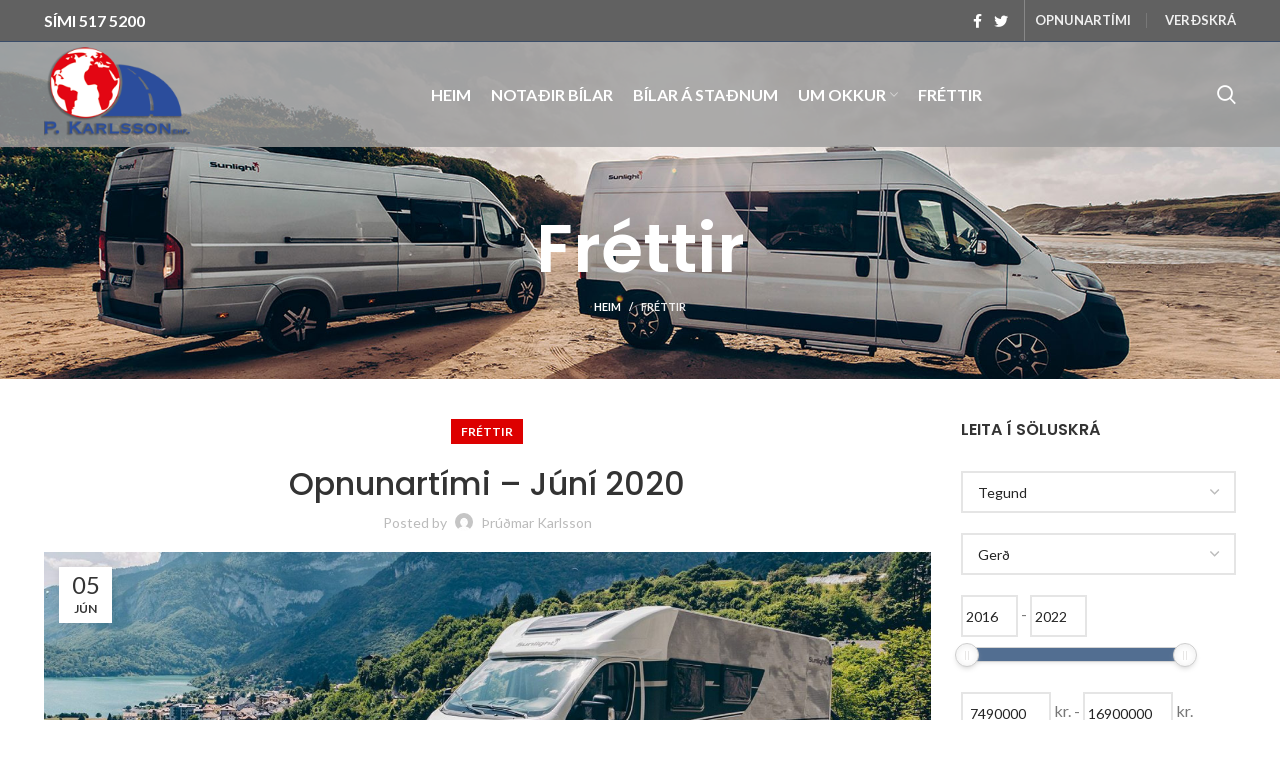

--- FILE ---
content_type: text/html; charset=UTF-8
request_url: https://pkarlsson.is/opnunartimi-juni-2020/
body_size: 82949
content:
<!DOCTYPE html>
<html lang="is">
<head>
	<meta charset="UTF-8">
	<link rel="profile" href="https://gmpg.org/xfn/11">
	<link rel="pingback" href="https://pkarlsson.is/xmlrpc.php">

			<script>window.MSInputMethodContext && document.documentMode && document.write('<script src="https://pkarlsson.is/wp-content/themes/woodmart/js/libs/ie11CustomProperties.min.js"><\/script>');</script>
		<title>Opnunartími &#8211; Júní 2020 &#8211; P. Karlsson</title>
<meta name='robots' content='max-image-preview:large' />
	<style>img:is([sizes="auto" i], [sizes^="auto," i]) { contain-intrinsic-size: 3000px 1500px }</style>
	<link rel='dns-prefetch' href='//fonts.googleapis.com' />
<link rel="alternate" type="application/rss+xml" title="P. Karlsson &raquo; Straumur" href="https://pkarlsson.is/feed/" />
<link rel="alternate" type="application/rss+xml" title="P. Karlsson &raquo; Straumur athugasemda" href="https://pkarlsson.is/comments/feed/" />
<link rel="alternate" type="application/rss+xml" title="P. Karlsson &raquo; Opnunartími &#8211; Júní 2020 Straumur athugasemda" href="https://pkarlsson.is/opnunartimi-juni-2020/feed/" />
<link rel='stylesheet' id='wp-block-library-css' href='https://pkarlsson.is/wp-includes/css/dist/block-library/style.min.css?ver=6.8.3' type='text/css' media='all' />
<style id='classic-theme-styles-inline-css' type='text/css'>
/*! This file is auto-generated */
.wp-block-button__link{color:#fff;background-color:#32373c;border-radius:9999px;box-shadow:none;text-decoration:none;padding:calc(.667em + 2px) calc(1.333em + 2px);font-size:1.125em}.wp-block-file__button{background:#32373c;color:#fff;text-decoration:none}
</style>
<style id='global-styles-inline-css' type='text/css'>
:root{--wp--preset--aspect-ratio--square: 1;--wp--preset--aspect-ratio--4-3: 4/3;--wp--preset--aspect-ratio--3-4: 3/4;--wp--preset--aspect-ratio--3-2: 3/2;--wp--preset--aspect-ratio--2-3: 2/3;--wp--preset--aspect-ratio--16-9: 16/9;--wp--preset--aspect-ratio--9-16: 9/16;--wp--preset--color--black: #000000;--wp--preset--color--cyan-bluish-gray: #abb8c3;--wp--preset--color--white: #ffffff;--wp--preset--color--pale-pink: #f78da7;--wp--preset--color--vivid-red: #cf2e2e;--wp--preset--color--luminous-vivid-orange: #ff6900;--wp--preset--color--luminous-vivid-amber: #fcb900;--wp--preset--color--light-green-cyan: #7bdcb5;--wp--preset--color--vivid-green-cyan: #00d084;--wp--preset--color--pale-cyan-blue: #8ed1fc;--wp--preset--color--vivid-cyan-blue: #0693e3;--wp--preset--color--vivid-purple: #9b51e0;--wp--preset--gradient--vivid-cyan-blue-to-vivid-purple: linear-gradient(135deg,rgba(6,147,227,1) 0%,rgb(155,81,224) 100%);--wp--preset--gradient--light-green-cyan-to-vivid-green-cyan: linear-gradient(135deg,rgb(122,220,180) 0%,rgb(0,208,130) 100%);--wp--preset--gradient--luminous-vivid-amber-to-luminous-vivid-orange: linear-gradient(135deg,rgba(252,185,0,1) 0%,rgba(255,105,0,1) 100%);--wp--preset--gradient--luminous-vivid-orange-to-vivid-red: linear-gradient(135deg,rgba(255,105,0,1) 0%,rgb(207,46,46) 100%);--wp--preset--gradient--very-light-gray-to-cyan-bluish-gray: linear-gradient(135deg,rgb(238,238,238) 0%,rgb(169,184,195) 100%);--wp--preset--gradient--cool-to-warm-spectrum: linear-gradient(135deg,rgb(74,234,220) 0%,rgb(151,120,209) 20%,rgb(207,42,186) 40%,rgb(238,44,130) 60%,rgb(251,105,98) 80%,rgb(254,248,76) 100%);--wp--preset--gradient--blush-light-purple: linear-gradient(135deg,rgb(255,206,236) 0%,rgb(152,150,240) 100%);--wp--preset--gradient--blush-bordeaux: linear-gradient(135deg,rgb(254,205,165) 0%,rgb(254,45,45) 50%,rgb(107,0,62) 100%);--wp--preset--gradient--luminous-dusk: linear-gradient(135deg,rgb(255,203,112) 0%,rgb(199,81,192) 50%,rgb(65,88,208) 100%);--wp--preset--gradient--pale-ocean: linear-gradient(135deg,rgb(255,245,203) 0%,rgb(182,227,212) 50%,rgb(51,167,181) 100%);--wp--preset--gradient--electric-grass: linear-gradient(135deg,rgb(202,248,128) 0%,rgb(113,206,126) 100%);--wp--preset--gradient--midnight: linear-gradient(135deg,rgb(2,3,129) 0%,rgb(40,116,252) 100%);--wp--preset--font-size--small: 13px;--wp--preset--font-size--medium: 20px;--wp--preset--font-size--large: 36px;--wp--preset--font-size--x-large: 42px;--wp--preset--spacing--20: 0.44rem;--wp--preset--spacing--30: 0.67rem;--wp--preset--spacing--40: 1rem;--wp--preset--spacing--50: 1.5rem;--wp--preset--spacing--60: 2.25rem;--wp--preset--spacing--70: 3.38rem;--wp--preset--spacing--80: 5.06rem;--wp--preset--shadow--natural: 6px 6px 9px rgba(0, 0, 0, 0.2);--wp--preset--shadow--deep: 12px 12px 50px rgba(0, 0, 0, 0.4);--wp--preset--shadow--sharp: 6px 6px 0px rgba(0, 0, 0, 0.2);--wp--preset--shadow--outlined: 6px 6px 0px -3px rgba(255, 255, 255, 1), 6px 6px rgba(0, 0, 0, 1);--wp--preset--shadow--crisp: 6px 6px 0px rgba(0, 0, 0, 1);}:where(.is-layout-flex){gap: 0.5em;}:where(.is-layout-grid){gap: 0.5em;}body .is-layout-flex{display: flex;}.is-layout-flex{flex-wrap: wrap;align-items: center;}.is-layout-flex > :is(*, div){margin: 0;}body .is-layout-grid{display: grid;}.is-layout-grid > :is(*, div){margin: 0;}:where(.wp-block-columns.is-layout-flex){gap: 2em;}:where(.wp-block-columns.is-layout-grid){gap: 2em;}:where(.wp-block-post-template.is-layout-flex){gap: 1.25em;}:where(.wp-block-post-template.is-layout-grid){gap: 1.25em;}.has-black-color{color: var(--wp--preset--color--black) !important;}.has-cyan-bluish-gray-color{color: var(--wp--preset--color--cyan-bluish-gray) !important;}.has-white-color{color: var(--wp--preset--color--white) !important;}.has-pale-pink-color{color: var(--wp--preset--color--pale-pink) !important;}.has-vivid-red-color{color: var(--wp--preset--color--vivid-red) !important;}.has-luminous-vivid-orange-color{color: var(--wp--preset--color--luminous-vivid-orange) !important;}.has-luminous-vivid-amber-color{color: var(--wp--preset--color--luminous-vivid-amber) !important;}.has-light-green-cyan-color{color: var(--wp--preset--color--light-green-cyan) !important;}.has-vivid-green-cyan-color{color: var(--wp--preset--color--vivid-green-cyan) !important;}.has-pale-cyan-blue-color{color: var(--wp--preset--color--pale-cyan-blue) !important;}.has-vivid-cyan-blue-color{color: var(--wp--preset--color--vivid-cyan-blue) !important;}.has-vivid-purple-color{color: var(--wp--preset--color--vivid-purple) !important;}.has-black-background-color{background-color: var(--wp--preset--color--black) !important;}.has-cyan-bluish-gray-background-color{background-color: var(--wp--preset--color--cyan-bluish-gray) !important;}.has-white-background-color{background-color: var(--wp--preset--color--white) !important;}.has-pale-pink-background-color{background-color: var(--wp--preset--color--pale-pink) !important;}.has-vivid-red-background-color{background-color: var(--wp--preset--color--vivid-red) !important;}.has-luminous-vivid-orange-background-color{background-color: var(--wp--preset--color--luminous-vivid-orange) !important;}.has-luminous-vivid-amber-background-color{background-color: var(--wp--preset--color--luminous-vivid-amber) !important;}.has-light-green-cyan-background-color{background-color: var(--wp--preset--color--light-green-cyan) !important;}.has-vivid-green-cyan-background-color{background-color: var(--wp--preset--color--vivid-green-cyan) !important;}.has-pale-cyan-blue-background-color{background-color: var(--wp--preset--color--pale-cyan-blue) !important;}.has-vivid-cyan-blue-background-color{background-color: var(--wp--preset--color--vivid-cyan-blue) !important;}.has-vivid-purple-background-color{background-color: var(--wp--preset--color--vivid-purple) !important;}.has-black-border-color{border-color: var(--wp--preset--color--black) !important;}.has-cyan-bluish-gray-border-color{border-color: var(--wp--preset--color--cyan-bluish-gray) !important;}.has-white-border-color{border-color: var(--wp--preset--color--white) !important;}.has-pale-pink-border-color{border-color: var(--wp--preset--color--pale-pink) !important;}.has-vivid-red-border-color{border-color: var(--wp--preset--color--vivid-red) !important;}.has-luminous-vivid-orange-border-color{border-color: var(--wp--preset--color--luminous-vivid-orange) !important;}.has-luminous-vivid-amber-border-color{border-color: var(--wp--preset--color--luminous-vivid-amber) !important;}.has-light-green-cyan-border-color{border-color: var(--wp--preset--color--light-green-cyan) !important;}.has-vivid-green-cyan-border-color{border-color: var(--wp--preset--color--vivid-green-cyan) !important;}.has-pale-cyan-blue-border-color{border-color: var(--wp--preset--color--pale-cyan-blue) !important;}.has-vivid-cyan-blue-border-color{border-color: var(--wp--preset--color--vivid-cyan-blue) !important;}.has-vivid-purple-border-color{border-color: var(--wp--preset--color--vivid-purple) !important;}.has-vivid-cyan-blue-to-vivid-purple-gradient-background{background: var(--wp--preset--gradient--vivid-cyan-blue-to-vivid-purple) !important;}.has-light-green-cyan-to-vivid-green-cyan-gradient-background{background: var(--wp--preset--gradient--light-green-cyan-to-vivid-green-cyan) !important;}.has-luminous-vivid-amber-to-luminous-vivid-orange-gradient-background{background: var(--wp--preset--gradient--luminous-vivid-amber-to-luminous-vivid-orange) !important;}.has-luminous-vivid-orange-to-vivid-red-gradient-background{background: var(--wp--preset--gradient--luminous-vivid-orange-to-vivid-red) !important;}.has-very-light-gray-to-cyan-bluish-gray-gradient-background{background: var(--wp--preset--gradient--very-light-gray-to-cyan-bluish-gray) !important;}.has-cool-to-warm-spectrum-gradient-background{background: var(--wp--preset--gradient--cool-to-warm-spectrum) !important;}.has-blush-light-purple-gradient-background{background: var(--wp--preset--gradient--blush-light-purple) !important;}.has-blush-bordeaux-gradient-background{background: var(--wp--preset--gradient--blush-bordeaux) !important;}.has-luminous-dusk-gradient-background{background: var(--wp--preset--gradient--luminous-dusk) !important;}.has-pale-ocean-gradient-background{background: var(--wp--preset--gradient--pale-ocean) !important;}.has-electric-grass-gradient-background{background: var(--wp--preset--gradient--electric-grass) !important;}.has-midnight-gradient-background{background: var(--wp--preset--gradient--midnight) !important;}.has-small-font-size{font-size: var(--wp--preset--font-size--small) !important;}.has-medium-font-size{font-size: var(--wp--preset--font-size--medium) !important;}.has-large-font-size{font-size: var(--wp--preset--font-size--large) !important;}.has-x-large-font-size{font-size: var(--wp--preset--font-size--x-large) !important;}
:where(.wp-block-post-template.is-layout-flex){gap: 1.25em;}:where(.wp-block-post-template.is-layout-grid){gap: 1.25em;}
:where(.wp-block-columns.is-layout-flex){gap: 2em;}:where(.wp-block-columns.is-layout-grid){gap: 2em;}
:root :where(.wp-block-pullquote){font-size: 1.5em;line-height: 1.6;}
</style>
<style id='woocommerce-inline-inline-css' type='text/css'>
.woocommerce form .form-row .required { visibility: visible; }
</style>
<link rel='stylesheet' id='search-filter-plugin-styles-css' href='https://pkarlsson.is/wp-content/plugins/search-filter-pro/public/assets/css/search-filter.min.css?ver=2.5.11' type='text/css' media='all' />
<link rel='stylesheet' id='bootstrap-css' href='https://pkarlsson.is/wp-content/themes/woodmart/css/bootstrap.min.css?ver=6.5.0' type='text/css' media='all' />
<link rel='stylesheet' id='woodmart-style-css' href='https://pkarlsson.is/wp-content/themes/woodmart/css/parts/base.min.css?ver=6.5.0' type='text/css' media='all' />
<link rel='stylesheet' id='child-style-css' href='https://pkarlsson.is/wp-content/themes/woodmart-child/style.css?ver=6.5.0' type='text/css' media='all' />
<link rel='stylesheet' id='js_composer_front-css' href='https://pkarlsson.is/wp-content/plugins/js_composer/assets/css/js_composer.min.css?ver=7.2' type='text/css' media='all' />
<link rel='stylesheet' id='wd-widget-tag-cloud-css' href='https://pkarlsson.is/wp-content/themes/woodmart/css/parts/widget-tag-cloud.min.css?ver=6.5.0' type='text/css' media='all' />
<link rel='stylesheet' id='wd-widget-wd-recent-posts-css' href='https://pkarlsson.is/wp-content/themes/woodmart/css/parts/widget-wd-recent-posts.min.css?ver=6.5.0' type='text/css' media='all' />
<link rel='stylesheet' id='wd-blog-single-base-css' href='https://pkarlsson.is/wp-content/themes/woodmart/css/parts/blog-single-base.min.css?ver=6.5.0' type='text/css' media='all' />
<link rel='stylesheet' id='wd-blog-base-css' href='https://pkarlsson.is/wp-content/themes/woodmart/css/parts/blog-base.min.css?ver=6.5.0' type='text/css' media='all' />
<link rel='stylesheet' id='wd-wp-gutenberg-css' href='https://pkarlsson.is/wp-content/themes/woodmart/css/parts/wp-gutenberg.min.css?ver=6.5.0' type='text/css' media='all' />
<link rel='stylesheet' id='wd-wpcf7-css' href='https://pkarlsson.is/wp-content/themes/woodmart/css/parts/int-wpcf7.min.css?ver=6.5.0' type='text/css' media='all' />
<link rel='stylesheet' id='wd-revolution-slider-css' href='https://pkarlsson.is/wp-content/themes/woodmart/css/parts/int-rev-slider.min.css?ver=6.5.0' type='text/css' media='all' />
<link rel='stylesheet' id='wd-base-deprecated-css' href='https://pkarlsson.is/wp-content/themes/woodmart/css/parts/base-deprecated.min.css?ver=6.5.0' type='text/css' media='all' />
<link rel='stylesheet' id='wd-wpbakery-base-css' href='https://pkarlsson.is/wp-content/themes/woodmart/css/parts/int-wpb-base.min.css?ver=6.5.0' type='text/css' media='all' />
<link rel='stylesheet' id='wd-wpbakery-base-deprecated-css' href='https://pkarlsson.is/wp-content/themes/woodmart/css/parts/int-wpb-base-deprecated.min.css?ver=6.5.0' type='text/css' media='all' />
<link rel='stylesheet' id='wd-woocommerce-base-css' href='https://pkarlsson.is/wp-content/themes/woodmart/css/parts/woocommerce-base.min.css?ver=6.5.0' type='text/css' media='all' />
<link rel='stylesheet' id='wd-mod-star-rating-css' href='https://pkarlsson.is/wp-content/themes/woodmart/css/parts/mod-star-rating.min.css?ver=6.5.0' type='text/css' media='all' />
<link rel='stylesheet' id='wd-woo-el-track-order-css' href='https://pkarlsson.is/wp-content/themes/woodmart/css/parts/woo-el-track-order.min.css?ver=6.5.0' type='text/css' media='all' />
<link rel='stylesheet' id='wd-woo-gutenberg-css' href='https://pkarlsson.is/wp-content/themes/woodmart/css/parts/woo-gutenberg.min.css?ver=6.5.0' type='text/css' media='all' />
<link rel='stylesheet' id='wd-header-base-css' href='https://pkarlsson.is/wp-content/themes/woodmart/css/parts/header-base.min.css?ver=6.5.0' type='text/css' media='all' />
<link rel='stylesheet' id='wd-mod-tools-css' href='https://pkarlsson.is/wp-content/themes/woodmart/css/parts/mod-tools.min.css?ver=6.5.0' type='text/css' media='all' />
<link rel='stylesheet' id='wd-header-elements-base-css' href='https://pkarlsson.is/wp-content/themes/woodmart/css/parts/header-el-base.min.css?ver=6.5.0' type='text/css' media='all' />
<link rel='stylesheet' id='wd-social-icons-css' href='https://pkarlsson.is/wp-content/themes/woodmart/css/parts/el-social-icons.min.css?ver=6.5.0' type='text/css' media='all' />
<link rel='stylesheet' id='wd-header-search-css' href='https://pkarlsson.is/wp-content/themes/woodmart/css/parts/header-el-search.min.css?ver=6.5.0' type='text/css' media='all' />
<link rel='stylesheet' id='wd-page-title-css' href='https://pkarlsson.is/wp-content/themes/woodmart/css/parts/page-title.min.css?ver=6.5.0' type='text/css' media='all' />
<link rel='stylesheet' id='wd-page-navigation-css' href='https://pkarlsson.is/wp-content/themes/woodmart/css/parts/mod-page-navigation.min.css?ver=6.5.0' type='text/css' media='all' />
<link rel='stylesheet' id='wd-blog-loop-base-old-css' href='https://pkarlsson.is/wp-content/themes/woodmart/css/parts/blog-loop-base-old.min.css?ver=6.5.0' type='text/css' media='all' />
<link rel='stylesheet' id='wd-blog-loop-design-masonry-css' href='https://pkarlsson.is/wp-content/themes/woodmart/css/parts/blog-loop-design-masonry.min.css?ver=6.5.0' type='text/css' media='all' />
<link rel='stylesheet' id='wd-owl-carousel-css' href='https://pkarlsson.is/wp-content/themes/woodmart/css/parts/lib-owl-carousel.min.css?ver=6.5.0' type='text/css' media='all' />
<link rel='stylesheet' id='wd-mod-comments-css' href='https://pkarlsson.is/wp-content/themes/woodmart/css/parts/mod-comments.min.css?ver=6.5.0' type='text/css' media='all' />
<link rel='stylesheet' id='wd-off-canvas-sidebar-css' href='https://pkarlsson.is/wp-content/themes/woodmart/css/parts/opt-off-canvas-sidebar.min.css?ver=6.5.0' type='text/css' media='all' />
<link rel='stylesheet' id='wd-footer-base-css' href='https://pkarlsson.is/wp-content/themes/woodmart/css/parts/footer-base.min.css?ver=6.5.0' type='text/css' media='all' />
<link rel='stylesheet' id='wd-text-block-css' href='https://pkarlsson.is/wp-content/themes/woodmart/css/parts/el-text-block.min.css?ver=6.5.0' type='text/css' media='all' />
<link rel='stylesheet' id='wd-scroll-top-css' href='https://pkarlsson.is/wp-content/themes/woodmart/css/parts/opt-scrolltotop.min.css?ver=6.5.0' type='text/css' media='all' />
<link rel='stylesheet' id='wd-wd-search-form-css' href='https://pkarlsson.is/wp-content/themes/woodmart/css/parts/wd-search-form.min.css?ver=6.5.0' type='text/css' media='all' />
<link rel='stylesheet' id='wd-mod-sticky-sidebar-opener-css' href='https://pkarlsson.is/wp-content/themes/woodmart/css/parts/mod-sticky-sidebar-opener.min.css?ver=6.5.0' type='text/css' media='all' />
<link rel='stylesheet' id='wd-header-search-fullscreen-css' href='https://pkarlsson.is/wp-content/themes/woodmart/css/parts/header-el-search-fullscreen-general.min.css?ver=6.5.0' type='text/css' media='all' />
<link rel='stylesheet' id='wd-header-search-fullscreen-1-css' href='https://pkarlsson.is/wp-content/themes/woodmart/css/parts/header-el-search-fullscreen-1.min.css?ver=6.5.0' type='text/css' media='all' />
<link rel='stylesheet' id='xts-style-theme_settings_default-css' href='https://pkarlsson.is/wp-content/uploads/2025/03/xts-theme_settings_default-1741298003.css?ver=6.5.0' type='text/css' media='all' />
<link rel='stylesheet' id='xts-google-fonts-css' href='https://fonts.googleapis.com/css?family=Lato%3A400%2C700%7CPoppins%3A400%2C600%2C500&#038;ver=6.5.0' type='text/css' media='all' />
<script type="text/javascript" src="https://pkarlsson.is/wp-includes/js/jquery/jquery.min.js?ver=3.7.1" id="jquery-core-js"></script>
<script type="text/javascript" src="https://pkarlsson.is/wp-includes/js/jquery/jquery-migrate.min.js?ver=3.4.1" id="jquery-migrate-js"></script>
<script type="text/javascript" src="https://pkarlsson.is/wp-content/plugins/woocommerce/assets/js/jquery-blockui/jquery.blockUI.min.js?ver=2.7.0-wc.8.9.4" id="jquery-blockui-js" defer="defer" data-wp-strategy="defer"></script>
<script type="text/javascript" src="https://pkarlsson.is/wp-content/plugins/woocommerce/assets/js/js-cookie/js.cookie.min.js?ver=2.1.4-wc.8.9.4" id="js-cookie-js" defer="defer" data-wp-strategy="defer"></script>
<script type="text/javascript" id="woocommerce-js-extra">
/* <![CDATA[ */
var woocommerce_params = {"ajax_url":"\/wp-admin\/admin-ajax.php","wc_ajax_url":"\/?wc-ajax=%%endpoint%%"};
/* ]]> */
</script>
<script type="text/javascript" src="https://pkarlsson.is/wp-content/plugins/woocommerce/assets/js/frontend/woocommerce.min.js?ver=8.9.4" id="woocommerce-js" defer="defer" data-wp-strategy="defer"></script>
<script type="text/javascript" id="search-filter-plugin-build-js-extra">
/* <![CDATA[ */
var SF_LDATA = {"ajax_url":"https:\/\/pkarlsson.is\/wp-admin\/admin-ajax.php","home_url":"https:\/\/pkarlsson.is\/","extensions":[]};
/* ]]> */
</script>
<script type="text/javascript" src="https://pkarlsson.is/wp-content/plugins/search-filter-pro/public/assets/js/search-filter-build.min.js?ver=2.5.11" id="search-filter-plugin-build-js"></script>
<script type="text/javascript" src="https://pkarlsson.is/wp-content/plugins/search-filter-pro/public/assets/js/chosen.jquery.min.js?ver=2.5.11" id="search-filter-plugin-chosen-js"></script>
<script type="text/javascript" src="https://pkarlsson.is/wp-content/themes/woodmart/js/libs/device.min.js?ver=6.5.0" id="wd-device-library-js"></script>
<script></script><link rel="https://api.w.org/" href="https://pkarlsson.is/wp-json/" /><link rel="alternate" title="JSON" type="application/json" href="https://pkarlsson.is/wp-json/wp/v2/posts/65991" /><link rel="EditURI" type="application/rsd+xml" title="RSD" href="https://pkarlsson.is/xmlrpc.php?rsd" />
<meta name="generator" content="WordPress 6.8.3" />
<meta name="generator" content="WooCommerce 8.9.4" />
<link rel="canonical" href="https://pkarlsson.is/opnunartimi-juni-2020/" />
<link rel='shortlink' href='https://pkarlsson.is/?p=65991' />
<link rel="alternate" title="oEmbed (JSON)" type="application/json+oembed" href="https://pkarlsson.is/wp-json/oembed/1.0/embed?url=https%3A%2F%2Fpkarlsson.is%2Fopnunartimi-juni-2020%2F" />
<link rel="alternate" title="oEmbed (XML)" type="text/xml+oembed" href="https://pkarlsson.is/wp-json/oembed/1.0/embed?url=https%3A%2F%2Fpkarlsson.is%2Fopnunartimi-juni-2020%2F&#038;format=xml" />
					<meta name="viewport" content="width=device-width, initial-scale=1.0, maximum-scale=1.0, user-scalable=no">
										<noscript><style>.woocommerce-product-gallery{ opacity: 1 !important; }</style></noscript>
	<meta name="generator" content="Powered by WPBakery Page Builder - drag and drop page builder for WordPress."/>
<meta name="generator" content="Powered by Slider Revolution 6.6.18 - responsive, Mobile-Friendly Slider Plugin for WordPress with comfortable drag and drop interface." />
	<script>
	(function(i,s,o,g,r,a,m){i['GoogleAnalyticsObject']=r;i[r]=i[r]||function(){
	(i[r].q=i[r].q||[]).push(arguments)},i[r].l=1*new Date();a=s.createElement(o),
	m=s.getElementsByTagName(o)[0];a.async=1;a.src=g;m.parentNode.insertBefore(a,m)
	})(window,document,'script','https://www.google-analytics.com/analytics.js','ga');
	 
	ga('create', 'UA', 'auto');
	ga('send', 'pageview');
	 
	</script>
	 
	<script>function setREVStartSize(e){
			//window.requestAnimationFrame(function() {
				window.RSIW = window.RSIW===undefined ? window.innerWidth : window.RSIW;
				window.RSIH = window.RSIH===undefined ? window.innerHeight : window.RSIH;
				try {
					var pw = document.getElementById(e.c).parentNode.offsetWidth,
						newh;
					pw = pw===0 || isNaN(pw) || (e.l=="fullwidth" || e.layout=="fullwidth") ? window.RSIW : pw;
					e.tabw = e.tabw===undefined ? 0 : parseInt(e.tabw);
					e.thumbw = e.thumbw===undefined ? 0 : parseInt(e.thumbw);
					e.tabh = e.tabh===undefined ? 0 : parseInt(e.tabh);
					e.thumbh = e.thumbh===undefined ? 0 : parseInt(e.thumbh);
					e.tabhide = e.tabhide===undefined ? 0 : parseInt(e.tabhide);
					e.thumbhide = e.thumbhide===undefined ? 0 : parseInt(e.thumbhide);
					e.mh = e.mh===undefined || e.mh=="" || e.mh==="auto" ? 0 : parseInt(e.mh,0);
					if(e.layout==="fullscreen" || e.l==="fullscreen")
						newh = Math.max(e.mh,window.RSIH);
					else{
						e.gw = Array.isArray(e.gw) ? e.gw : [e.gw];
						for (var i in e.rl) if (e.gw[i]===undefined || e.gw[i]===0) e.gw[i] = e.gw[i-1];
						e.gh = e.el===undefined || e.el==="" || (Array.isArray(e.el) && e.el.length==0)? e.gh : e.el;
						e.gh = Array.isArray(e.gh) ? e.gh : [e.gh];
						for (var i in e.rl) if (e.gh[i]===undefined || e.gh[i]===0) e.gh[i] = e.gh[i-1];
											
						var nl = new Array(e.rl.length),
							ix = 0,
							sl;
						e.tabw = e.tabhide>=pw ? 0 : e.tabw;
						e.thumbw = e.thumbhide>=pw ? 0 : e.thumbw;
						e.tabh = e.tabhide>=pw ? 0 : e.tabh;
						e.thumbh = e.thumbhide>=pw ? 0 : e.thumbh;
						for (var i in e.rl) nl[i] = e.rl[i]<window.RSIW ? 0 : e.rl[i];
						sl = nl[0];
						for (var i in nl) if (sl>nl[i] && nl[i]>0) { sl = nl[i]; ix=i;}
						var m = pw>(e.gw[ix]+e.tabw+e.thumbw) ? 1 : (pw-(e.tabw+e.thumbw)) / (e.gw[ix]);
						newh =  (e.gh[ix] * m) + (e.tabh + e.thumbh);
					}
					var el = document.getElementById(e.c);
					if (el!==null && el) el.style.height = newh+"px";
					el = document.getElementById(e.c+"_wrapper");
					if (el!==null && el) {
						el.style.height = newh+"px";
						el.style.display = "block";
					}
				} catch(e){
					console.log("Failure at Presize of Slider:" + e)
				}
			//});
		  };</script>
<style>
		
		</style><noscript><style> .wpb_animate_when_almost_visible { opacity: 1; }</style></noscript>			<style id="wd-style-header_208563-css" data-type="wd-style-header_208563">
				.whb-top-bar .wd-dropdown {
	margin-top: 0.5px;
}

.whb-top-bar .wd-dropdown:after {
	height: 10.5px;
}



.whb-clone.whb-sticked .wd-dropdown {
	margin-top: 10px;
}

.whb-clone.whb-sticked .wd-dropdown:after {
	height: 20px;
}

@media (min-width: 1025px) {
		.whb-top-bar-inner {
		height: 41px;
		max-height: 41px;
	}

		
		.whb-general-header-inner {
		height: 105px;
		max-height: 105px;
	}

		
	
			.whb-clone .whb-general-header-inner {
		height: 60px;
		max-height: 60px;
	}
	
			.wd-header-overlap .title-size-small {
		padding-top: 168px;
	}

	.wd-header-overlap .title-size-default {
		padding-top: 208px;
	}

	.wd-header-overlap .title-size-large {
		padding-top: 248px;
	}

		.wd-header-overlap .without-title.title-size-small {
		padding-top: 148px;
	}

	.wd-header-overlap .without-title.title-size-default {
		padding-top: 183px;
	}

	.wd-header-overlap .without-title.title-size-large {
		padding-top: 208px;
	}

		.single-product .whb-overcontent:not(.whb-custom-header) {
		padding-top: 148px;
	}
	}

@media (max-width: 1024px) {
	
		.whb-general-header-inner {
		height: 60px;
		max-height: 60px;
	}
	
	
			.whb-clone .whb-general-header-inner {
		height: 60px;
		max-height: 60px;
	}
	
			.wd-header-overlap .page-title {
		padding-top: 77px;
	}

		.wd-header-overlap .without-title.title-shop {
		padding-top: 62px;
	}

		.single-product .whb-overcontent:not(.whb-custom-header) {
		padding-top: 62px;
	}
	}
		
.whb-top-bar {
	background-color: rgba(97, 97, 97, 1);border-color: rgba(58, 77, 105, 1);border-bottom-width: 1px;border-bottom-style: solid;
}

.whb-general-header {
	background-color: rgba(156, 156, 156, 0.82);border-bottom-width: 0px;border-bottom-style: solid;
}

.whb-header-bottom {
	border-color: rgba(129, 129, 129, 0.2);border-bottom-width: 1px;border-bottom-style: solid;
}
			</style>
			</head>

<body class="wp-singular post-template-default single single-post postid-65991 single-format-standard wp-theme-woodmart wp-child-theme-woodmart-child theme-woodmart woocommerce-no-js wrapper-full-width  form-style-square  form-border-width-2 catalog-mode-on categories-accordion-on offcanvas-sidebar-mobile offcanvas-sidebar-tablet wd-header-overlap woodmart-header-overcontent wpb-js-composer js-comp-ver-7.2 vc_responsive">
			<script type="text/javascript" id="wd-flicker-fix">// Flicker fix.</script>	
	
	<div class="website-wrapper">
									<header class="whb-header whb-overcontent whb-sticky-shadow whb-scroll-slide whb-sticky-clone">
					<div class="whb-main-header">
	
<div class="whb-row whb-top-bar whb-not-sticky-row whb-with-bg whb-border-fullwidth whb-color-light whb-flex-flex-middle whb-hidden-mobile">
	<div class="container">
		<div class="whb-flex-row whb-top-bar-inner">
			<div class="whb-column whb-col-left whb-visible-lg">
	
<div class="wd-header-text set-cont-mb-s reset-last-child  whb-text-element"><div class="top-text-left">SÍMI 517 5200</div></div>
</div>
<div class="whb-column whb-col-center whb-visible-lg whb-empty-column">
	</div>
<div class="whb-column whb-col-right whb-visible-lg">
	
			<div class="wd-social-icons  woodmart-social-icons icons-design-default icons-size- color-scheme-light social-share social-form-circle text-center">

				
									<a rel="noopener noreferrer nofollow" href="https://www.facebook.com/sharer/sharer.php?u=https://pkarlsson.is/opnunartimi-juni-2020/" target="_blank" class=" wd-social-icon social-facebook" aria-label="Facebook social link">
						<span class="wd-icon"></span>
											</a>
				
									<a rel="noopener noreferrer nofollow" href="https://twitter.com/share?url=https://pkarlsson.is/opnunartimi-juni-2020/" target="_blank" class=" wd-social-icon social-twitter" aria-label="Twitter social link">
						<span class="wd-icon"></span>
											</a>
				
				
				
				
				
				
				
				
				
				
				
				
				
				
				
				
								
								
				
								
				
			</div>

		<div class="wd-header-divider wd-full-height  whb-divider-element"></div>
<div class="wd-header-text set-cont-mb-s reset-last-child  whb-text-element"><ul class="inline-list inline-list-with-border main-nav-style">
 	<li><a class="color-primary" href="http://pkarlsson.is/um-okkur/opnunartimi/">OPNUNARTÍMI</a></li>
 	<li><a href="http://pkarlsson.is/um-okkur/verdskra/">VERÐSKRÁ</a></li>
</ul></div>
</div>
<div class="whb-column whb-col-mobile whb-hidden-lg whb-empty-column">
	</div>
		</div>
	</div>
</div>

<div class="whb-row whb-general-header whb-sticky-row whb-with-bg whb-without-border whb-color-light whb-flex-flex-middle">
	<div class="container">
		<div class="whb-flex-row whb-general-header-inner">
			<div class="whb-column whb-col-left whb-visible-lg">
	<div class="site-logo wd-switch-logo">
	<a href="https://pkarlsson.is/" class="wd-logo wd-main-logo woodmart-logo woodmart-main-logo" rel="home">
		<img src="https://pkarlsson.is/wp-content/uploads/2019/02/logo3.png" alt="P. Karlsson" style="max-width: 245px;" />	</a>
					<a href="https://pkarlsson.is/" class="wd-logo wd-sticky-logo" rel="home">
			<img src="https://pkarlsson.is/wp-content/uploads/2019/02/logo3.png" alt="P. Karlsson" style="max-width: 245px;" />		</a>
	</div>
</div>
<div class="whb-column whb-col-center whb-visible-lg">
	<div class="wd-header-nav wd-header-main-nav text-center wd-design-1 navigation-style-default" role="navigation" aria-label="Main navigation">
	<ul id="menu-adalvalmynd" class="menu wd-nav wd-nav-main wd-style-default wd-gap-s"><li id="menu-item-19" class="menu-item menu-item-type-post_type menu-item-object-page menu-item-home menu-item-19 item-level-0 menu-item-design-default menu-simple-dropdown wd-event-hover" ><a href="https://pkarlsson.is/" class="woodmart-nav-link"><span class="nav-link-text">Heim</span></a></li>
<li id="menu-item-20" class="menu-item menu-item-type-post_type menu-item-object-page menu-item-20 item-level-0 menu-item-design-default menu-simple-dropdown wd-event-hover" ><a href="https://pkarlsson.is/notadir-bilar/" class="woodmart-nav-link"><span class="nav-link-text">Notaðir bílar</span></a></li>
<li id="menu-item-750" class="menu-item menu-item-type-post_type menu-item-object-page menu-item-750 item-level-0 menu-item-design-default menu-simple-dropdown wd-event-hover" ><a href="https://pkarlsson.is/bilar-a-stadnum/" class="woodmart-nav-link"><span class="nav-link-text">Bílar á staðnum</span></a></li>
<li id="menu-item-181" class="menu-item menu-item-type-post_type menu-item-object-page menu-item-has-children menu-item-181 item-level-0 menu-item-design-default menu-simple-dropdown wd-event-hover" ><a href="https://pkarlsson.is/um-okkur/" class="woodmart-nav-link"><span class="nav-link-text">Um okkur</span></a><div class="color-scheme-dark wd-design-default wd-dropdown-menu wd-dropdown sub-menu-dropdown"><div class="container">
<ul class="wd-sub-menu sub-menu color-scheme-dark">
	<li id="menu-item-683" class="menu-item menu-item-type-post_type menu-item-object-page menu-item-683 item-level-1 wd-event-hover" ><a href="https://pkarlsson.is/um-okkur/opnunartimi/" class="woodmart-nav-link">Opnunartími</a></li>
	<li id="menu-item-682" class="menu-item menu-item-type-post_type menu-item-object-page menu-item-682 item-level-1 wd-event-hover" ><a href="https://pkarlsson.is/um-okkur/verdskra/" class="woodmart-nav-link">Verðskrá</a></li>
	<li id="menu-item-482" class="menu-item menu-item-type-post_type menu-item-object-page menu-item-482 item-level-1 wd-event-hover" ><a href="https://pkarlsson.is/um-okkur/hafa-samband/" class="woodmart-nav-link">Hafa samband</a></li>
	<li id="menu-item-180" class="menu-item menu-item-type-post_type menu-item-object-page menu-item-180 item-level-1 wd-event-hover" ><a href="https://pkarlsson.is/tenglar/" class="woodmart-nav-link">Tenglar</a></li>
</ul>
</div>
</div>
</li>
<li id="menu-item-182" class="menu-item menu-item-type-post_type menu-item-object-page current_page_parent menu-item-182 item-level-0 menu-item-design-default menu-simple-dropdown wd-event-hover" ><a href="https://pkarlsson.is/frettir/" class="woodmart-nav-link"><span class="nav-link-text">Fréttir</span></a></li>
</ul></div><!--END MAIN-NAV-->
</div>
<div class="whb-column whb-col-right whb-visible-lg">
	<div class="wd-header-search wd-tools-element wd-design-1 wd-display-full-screen search-button" title="Search">
	<a href="javascript:void(0);" aria-label="Search">
		<span class="wd-tools-icon search-button-icon">
					</span>
	</a>
	</div>
</div>
<div class="whb-column whb-mobile-left whb-hidden-lg">
	<div class="wd-tools-element wd-header-mobile-nav wd-style-text wd-design-1 woodmart-burger-icon">
	<a href="#" rel="nofollow">
		<span class="wd-tools-icon woodmart-burger">
					</span>
	
		<span class="wd-tools-text">Menu</span>
	</a>
</div><!--END wd-header-mobile-nav--></div>
<div class="whb-column whb-mobile-center whb-hidden-lg">
	<div class="site-logo wd-switch-logo">
	<a href="https://pkarlsson.is/" class="wd-logo wd-main-logo woodmart-logo woodmart-main-logo" rel="home">
		<img src="https://pkarlsson.is/wp-content/uploads/2019/02/logo3.png" alt="P. Karlsson" style="max-width: 179px;" />	</a>
					<a href="https://pkarlsson.is/" class="wd-logo wd-sticky-logo" rel="home">
			<img src="https://pkarlsson.is/wp-content/uploads/2019/02/logo3.png" alt="P. Karlsson" style="max-width: 179px;" />		</a>
	</div>
</div>
<div class="whb-column whb-mobile-right whb-hidden-lg">
	
<div class="wd-header-search wd-tools-element wd-header-search-mobile search-button wd-display-icon wd-design-1">
	<a href="#" rel="nofollow noopener" aria-label="Search">
		<span class="wd-tools-icon search-button-icon">
					</span>
	</a>
</div>
</div>
		</div>
	</div>
</div>
</div>
				</header>
			
								<div class="main-page-wrapper">
		
						<div class="page-title  page-title-default title-size-default title-design-centered color-scheme-light title-blog" style="">
					<div class="container">
													<h3 class="entry-title title">Fréttir</h3>
						
						
													<div class="breadcrumbs"><a href="https://pkarlsson.is/" rel="v:url" property="v:title">Heim</a> &raquo; <span><a rel="v:url" href="https://pkarlsson.is/category/frettir/">Fréttir</a></span> &raquo; </div><!-- .breadcrumbs -->											</div>
				</div>
			
		<!-- MAIN CONTENT AREA -->
				<div class="container">
			<div class="row content-layout-wrapper align-items-start">
				


<div class="site-content col-lg-9 col-12 col-md-9" role="main">

				
				
<article id="post-65991" class="post-single-page post-65991 post type-post status-publish format-standard has-post-thumbnail hentry category-frettir">
	<div class="article-inner">
									<div class="meta-post-categories wd-post-cat wd-style-with-bg"><a href="https://pkarlsson.is/category/frettir/" rel="category tag">Fréttir</a></div>
			
							<h1 class="wd-entities-title title post-title">Opnunartími &#8211; Júní 2020</h1>
			
							<div class="entry-meta wd-entry-meta">
								<ul class="entry-meta-list">
									<li class="modified-date">
								<time class="updated" datetime="2021-08-26T17:02:07+00:00">
			ágúst 26, 2021		</time>
							</li>

					
											<li class="meta-author">
									<span>
							Posted by					</span>

					<img alt='author-avatar' src='https://secure.gravatar.com/avatar/fea269ce0982ca46e9604950f9263064f22d2646f4ce79c2350ef22cf6bea3a1?s=32&#038;d=mm&#038;r=g' srcset='https://secure.gravatar.com/avatar/fea269ce0982ca46e9604950f9263064f22d2646f4ce79c2350ef22cf6bea3a1?s=64&#038;d=mm&#038;r=g 2x' class='avatar avatar-32 photo' height='32' width='32' decoding='async'/>		
		<a href="https://pkarlsson.is/author/thrudmar/" rel="author">
			<span class="vcard author author_name">
				<span class="fn">Þrúðmar Karlsson</span>
			</span>
		</a>
								</li>
					
					
												</ul>
						</div><!-- .entry-meta -->
								<header class="entry-header">
									
					<figure id="carousel-794" class="entry-thumbnail" data-owl-carousel data-hide_pagination_control="yes" data-desktop="1" data-tablet="1" data-tablet_landscape="1" data-mobile="1">
													<img width="1920" height="1080" src="https://pkarlsson.is/wp-content/uploads/2021/08/PK-skjár-april2020-www-01.jpg" class="attachment-post-thumbnail size-post-thumbnail wp-post-image" alt="" decoding="async" fetchpriority="high" srcset="https://pkarlsson.is/wp-content/uploads/2021/08/PK-skjár-april2020-www-01.jpg 1920w, https://pkarlsson.is/wp-content/uploads/2021/08/PK-skjár-april2020-www-01-291x164.jpg 291w, https://pkarlsson.is/wp-content/uploads/2021/08/PK-skjár-april2020-www-01-1024x576.jpg 1024w, https://pkarlsson.is/wp-content/uploads/2021/08/PK-skjár-april2020-www-01-768x432.jpg 768w, https://pkarlsson.is/wp-content/uploads/2021/08/PK-skjár-april2020-www-01-1536x864.jpg 1536w, https://pkarlsson.is/wp-content/uploads/2021/08/PK-skjár-april2020-www-01-1200x675.jpg 1200w, https://pkarlsson.is/wp-content/uploads/2021/08/PK-skjár-april2020-www-01-150x84.jpg 150w" sizes="(max-width: 1920px) 100vw, 1920px" />						
					</figure>
				
												<div class="post-date wd-post-date wd-style-with-bg woodmart-post-date" onclick="">
				<span class="post-date-day">
					05				</span>
				<span class="post-date-month">
					jún				</span>
			</div>
						
			</header><!-- .entry-header -->

		<div class="article-body-container">
			
							<div class="entry-content wd-entry-content woodmart-entry-content">
					<p>Kæru viðskiptavinir. Opið er alla virka daga hjá okkur í júní sem hér segir:</p>
<ul>
<li>Mánudaga-fimmtudaga, frá kl.: 10-17.</li>
<li>Föstudaga, frá kl.: 10-16.</li>
</ul>
<p>Lokað er um helgar, nema það sé auglýst sérstaklega og vitaskuld verður lokað hjá okkur þann 17.6.2020.</p>
<p>Við bjóðum ykkur öll hjartanlega velkomin til okkar.</p>
									</div><!-- .entry-content -->
			
			
					</div>
	</div>
</article><!-- #post -->




				<div class="wd-single-footer">						<div class="single-post-social">
							
			<div class="wd-social-icons  woodmart-social-icons icons-design-colored icons-size-default color-scheme-dark social-share social-form-circle text-center">

				
									<a rel="noopener noreferrer nofollow" href="https://www.facebook.com/sharer/sharer.php?u=https://pkarlsson.is/opnunartimi-juni-2020/" target="_blank" class=" wd-social-icon social-facebook" aria-label="Facebook social link">
						<span class="wd-icon"></span>
											</a>
				
									<a rel="noopener noreferrer nofollow" href="https://twitter.com/share?url=https://pkarlsson.is/opnunartimi-juni-2020/" target="_blank" class=" wd-social-icon social-twitter" aria-label="Twitter social link">
						<span class="wd-icon"></span>
											</a>
				
				
				
				
				
				
				
				
				
				
				
				
				
				
				
				
								
								
				
								
				
			</div>

								</div>
					</div>

						<div class="wd-page-nav single-post-navigation">
				 					<div class="wd-page-nav-btn prev-btn blog-posts-nav-btn">
													<a href="https://pkarlsson.is/opnunartimar/">
								<span class="btn-label">Newer</span>
								<span class="wd-entities-title">Opnunartímar</span>
							</a>
											</div>

																							<a href="https://pkarlsson.is/frettir/" class="back-to-archive wd-tooltip">Back to list</a>
					
					<div class="wd-page-nav-btn next-btn blog-posts-nav-btn">
													<a href="https://pkarlsson.is/breyttur-opnunartimi-mai-2020/">
								<span class="btn-label">Older</span>
								<span class="wd-entities-title">Breyttur opnunartími &#8211; Maí 2020</span>
							</a>
											</div>
			</div>
		
				
				
<div id="comments" class="comments-area">
	
	
</div><!-- #comments -->

		
</div><!-- .site-content -->


	
<aside class="sidebar-container col-lg-3 col-md-3 col-12 order-last sidebar-right area-sidebar-1">
			<div class="wd-heading widget-heading">
			<div class="close-side-widget wd-action-btn wd-style-text wd-cross-icon">
				<a href="#" rel="nofollow noopener">loka</a>
			</div>
		</div>
		<div class="widget-area">
				<div id="text-12" class="wd-widget widget sidebar-widget widget_text"><h5 class="widget-title">Leita í söluskrá</h5>			<div class="textwidget"><form data-sf-form-id='533' data-is-rtl='0' data-maintain-state='' data-results-url='https://pkarlsson.is/notadir-bilar/' data-ajax-form-url='https://pkarlsson.is/?sfid=533&amp;sf_action=get_data&amp;sf_data=form' data-display-result-method='custom_woocommerce_store' data-use-history-api='1' data-template-loaded='0' data-taxonomy-archives='1' data-lang-code='is' data-ajax='0' data-init-paged='1' data-auto-update='' data-auto-count='1' data-auto-count-refresh-mode='1' action='https://pkarlsson.is/notadir-bilar/' method='post' class='searchandfilter' id='search-filter-form-533' autocomplete='off' data-instance-count='1'><ul><li class="sf-field-post-meta-tegund" data-sf-field-name="_sfm_tegund" data-sf-field-type="post_meta" data-sf-field-input-type="select" data-sf-meta-type="choice">		<label>
				<select name="_sfm_tegund[]" class="sf-input-select" title="">
			
						<option class="sf-level-0 sf-item-0 sf-option-active" selected="selected" data-sf-depth="0" value="">Tegund</option>
						<option class="sf-level-0 " data-sf-count="13" data-sf-depth="0" value="FIAT">FIAT&nbsp;&nbsp;(13)</option>
					</select>
		</label>		</li><li class="sf-field-post-meta-gerd" data-sf-field-name="_sfm_gerd" data-sf-field-type="post_meta" data-sf-field-input-type="select" data-sf-meta-type="choice">		<label>
				<select name="_sfm_gerd[]" class="sf-input-select" title="">
			
						<option class="sf-level-0 sf-item-0 sf-option-active" selected="selected" data-sf-depth="0" value="">Gerð</option>
						<option class="sf-level-0 " data-sf-count="1" data-sf-depth="0" value="CARADO A 461">CARADO A 461&nbsp;&nbsp;(1)</option>
						<option class="sf-level-0 " data-sf-count="1" data-sf-depth="0" value="CARADO T135 EDITION 15">CARADO T135 EDITION 15&nbsp;&nbsp;(1)</option>
						<option class="sf-level-0 " data-sf-count="1" data-sf-depth="0" value="CARADO T338 EDITION 15">CARADO T338 EDITION 15&nbsp;&nbsp;(1)</option>
						<option class="sf-level-0 " data-sf-count="1" data-sf-depth="0" value="CARADO T338 EDITION-15">CARADO T338 EDITION-15&nbsp;&nbsp;(1)</option>
						<option class="sf-level-0 " data-sf-count="1" data-sf-depth="0" value="CARADO T449">CARADO T449&nbsp;&nbsp;(1)</option>
						<option class="sf-level-0 " data-sf-count="1" data-sf-depth="0" value="CLIFF 640">CLIFF 640&nbsp;&nbsp;(1)</option>
						<option class="sf-level-0 " data-sf-count="1" data-sf-depth="0" value="SUNLIGHT CVE640">SUNLIGHT CVE640&nbsp;&nbsp;(1)</option>
						<option class="sf-level-0 " data-sf-count="1" data-sf-depth="0" value="SUNLIGHT T65">SUNLIGHT T65&nbsp;&nbsp;(1)</option>
						<option class="sf-level-0 " data-sf-count="1" data-sf-depth="0" value="SUNLIGHT T67">SUNLIGHT T67&nbsp;&nbsp;(1)</option>
						<option class="sf-level-0 " data-sf-count="1" data-sf-depth="0" value="SUNLIGHT T68">SUNLIGHT T68&nbsp;&nbsp;(1)</option>
						<option class="sf-level-0 " data-sf-count="1" data-sf-depth="0" value="SUNLIGHT T68 ADV">SUNLIGHT T68 ADV&nbsp;&nbsp;(1)</option>
						<option class="sf-level-0 " data-sf-count="1" data-sf-depth="0" value="SUNLIGHT T69L ADV.WHITE">SUNLIGHT T69L ADV.WHITE&nbsp;&nbsp;(1)</option>
						<option class="sf-level-0 " data-sf-count="1" data-sf-depth="0" value="SUNLIGHT T69L ADVENTURE EDITION BLACK">SUNLIGHT T69L ADVENTURE EDITION BLACK&nbsp;&nbsp;(1)</option>
					</select>
		</label>		</li><li class="sf-field-post-meta-argerd" data-sf-field-name="_sfm_argerd" data-sf-field-type="post_meta" data-sf-field-input-type="range-slider" data-sf-meta-type="number">		<div  data-start-min="2016" data-start-max="2022" data-start-min-formatted="2016" data-start-max-formatted="2022" data-min="2016" data-max="2022" data-step="1" data-decimal-places="0" data-thousand-seperator="" data-decimal-seperator="." data-display-values-as="textinput" data-sf-field-name="_sfm_argerd" class="sf-meta-range sf-meta-range-slider">
		
					<label><input class="sf-input-range-number sf-range-min sf-input-number" min="2016" max="2022" step="1" name="_sfm_argerd[]" type="number" value="2016" title=""></label>		<span class="sf-range-values-seperator"> - </span>		<label><input class="sf-input-range-number sf-range-max sf-input-number" min="2016" max="2022" step="1" name="_sfm_argerd[]" type="number" value="2022" title=""></label>					
			<div class="meta-slider"></div>
		</div>
		</li><li class="sf-field-post-meta-_price" data-sf-field-name="_sfm__price" data-sf-field-type="post_meta" data-sf-field-input-type="range-slider" data-sf-meta-type="number">		<div  data-start-min="7490000" data-start-max="16900000" data-start-min-formatted="7490000" data-start-max-formatted="16900000" data-min="7490000" data-max="16900000" data-step="10000" data-decimal-places="0" data-thousand-seperator="" data-decimal-seperator="." data-display-values-as="textinput" data-sf-field-name="_sfm__price" class="sf-meta-range sf-meta-range-slider">
		
					<label><input class="sf-input-range-number sf-range-min sf-input-number" min="7490000" max="16900000" step="10000" name="_sfm__price[]" type="number" value="7490000" title=""></label><span class='sf-range-postfix'> kr.</span>		<span class="sf-range-values-seperator"> - </span>		<label><input class="sf-input-range-number sf-range-max sf-input-number" min="7490000" max="16900000" step="10000" name="_sfm__price[]" type="number" value="16900000" title=""></label><span class='sf-range-postfix'> kr.</span>					
			<div class="meta-slider"></div>
		</div>
		</li><li class="sf-field-post-meta-ekinn" data-sf-field-name="_sfm_ekinn" data-sf-field-type="post_meta" data-sf-field-input-type="range-slider" data-sf-meta-type="number">		<div  data-start-min="74000" data-start-max="143000" data-start-min-formatted="74000" data-start-max-formatted="143000" data-min="74000" data-max="143000" data-step="1000" data-decimal-places="0" data-thousand-seperator="" data-decimal-seperator="." data-display-values-as="textinput" data-sf-field-name="_sfm_ekinn" class="sf-meta-range sf-meta-range-slider">
		
					<label><input class="sf-input-range-number sf-range-min sf-input-number" min="74000" max="143000" step="1000" name="_sfm_ekinn[]" type="number" value="74000" title=""></label><span class='sf-range-postfix'> km.</span>		<span class="sf-range-values-seperator"> - </span>		<label><input class="sf-input-range-number sf-range-max sf-input-number" min="74000" max="143000" step="1000" name="_sfm_ekinn[]" type="number" value="143000" title=""></label><span class='sf-range-postfix'> km.</span>					
			<div class="meta-slider"></div>
		</div>
		</li><li class="sf-field-post-meta-flokkur" data-sf-field-name="_sfm_flokkur" data-sf-field-type="post_meta" data-sf-field-input-type="select" data-sf-meta-type="choice">		<label>
				<select name="_sfm_flokkur[]" class="sf-input-select" title="">
			
						<option class="sf-level-0 sf-item-0 sf-option-active" selected="selected" data-sf-depth="0" value="">Flokkur</option>
						<option class="sf-level-0 " data-sf-count="13" data-sf-depth="0" value="Húsbíll">Húsbíll&nbsp;&nbsp;(13)</option>
					</select>
		</label>		</li><li class="sf-field-post-meta-stadsetning" data-sf-field-name="_sfm_stadsetning" data-sf-field-type="post_meta" data-sf-field-input-type="select" data-sf-meta-type="choice">		<label>
				<select name="_sfm_stadsetning[]" class="sf-input-select" title="">
			
						<option class="sf-level-0 sf-item-0 sf-option-active" selected="selected" data-sf-depth="0" value="">Staðsetning</option>
						<option class="sf-level-0 " data-sf-count="10" data-sf-depth="0" value="Smiðjuvellir 5a">Smiðjuvellir 5a&nbsp;&nbsp;(10)</option>
					</select>
		</label>		</li><li class="sf-field-post-meta-skipting" data-sf-field-name="_sfm_skipting" data-sf-field-type="post_meta" data-sf-field-input-type="select" data-sf-meta-type="choice">		<label>
				<select name="_sfm_skipting[]" class="sf-input-select" title="">
			
						<option class="sf-level-0 sf-item-0 sf-option-active" selected="selected" data-sf-depth="0" value="">Skipting</option>
						<option class="sf-level-0 " data-sf-count="5" data-sf-depth="0" value="Beinskipting">Beinskipting&nbsp;&nbsp;(5)</option>
						<option class="sf-level-0 " data-sf-count="8" data-sf-depth="0" value="Sjálfskipting">Sjálfskipting&nbsp;&nbsp;(8)</option>
					</select>
		</label>		</li><li class="sf-field-post-meta-eldsneyti" data-sf-field-name="_sfm_eldsneyti" data-sf-field-type="post_meta" data-sf-field-input-type="checkbox" data-sf-meta-type="choice"><h4>Eldsneyti</h4>		<ul data-operator="and" class="">
			
			<li class="sf-level-0 " data-sf-count="13" data-sf-depth="0"><input  class="sf-input-checkbox" type="checkbox" value="Dísel" name="_sfm_eldsneyti[]" id="sf-input-7d73fd3f459e8a55e178ee223e438faf"><label class="sf-label-checkbox" for="sf-input-7d73fd3f459e8a55e178ee223e438faf">Dísel</label></li>		</ul>
		</li><li class="sf-field-submit" data-sf-field-name="submit" data-sf-field-type="submit" data-sf-field-input-type=""><input type="submit" name="_sf_submit" value="Leita"></li></ul></form>
</div>
		</div><div id="tag_cloud-2" class="wd-widget widget sidebar-widget widget_tag_cloud"><h5 class="widget-title">Veldu tegund</h5><div class="tagcloud"><a href="https://pkarlsson.is/bila-tag/husbill/" class="tag-cloud-link tag-link-165 tag-link-position-1" style="font-size: 8pt;" aria-label="Húsbíll (13 hlutir)">Húsbíll<span class="tag-link-count"> (13)</span></a></div>
</div>			</div><!-- .widget-area -->
</aside><!-- .sidebar-container -->

			</div><!-- .main-page-wrapper --> 
			</div> <!-- end row -->
	</div> <!-- end container -->

	
			<footer class="footer-container color-scheme-dark">
																<div class="container main-footer">
						<style data-type="vc_shortcodes-custom-css">.vc_custom_1741298042562{margin-top: -30px !important;background-color: #ededed !important;}.vc_custom_1741297577819{margin-right: 0px !important;margin-left: 0px !important;padding-right: 0px !important;padding-left: 0px !important;}#wd-67ca16ce387ce.wd-text-block{color:#0a0a0a;}#wd-67ca170a26443.wd-text-block{color:#0a0a0a;}#wd-67ca17b93ac6c.wd-text-block{color:#0a0a0a;}</style><p><div data-vc-full-width="true" data-vc-full-width-init="false" class="vc_row wpb_row vc_row-fluid vc_custom_1741298042562 vc_row-has-fill wd-rs-67ca19732feec"><div class="wpb_column vc_column_container vc_col-sm-1/5"><div class="vc_column-inner"><div class="wpb_wrapper">
	<div class="wpb_text_column wpb_content_element" >
		<div class="wpb_wrapper">
			<div class="footer-logo" style="max-width: 80%; margin-bottom: 10px;"><img style="margin-bottom: 10px;" src="http://pkarlsson.is/wp-content/uploads/2019/02/logo3.png" /></div>
<div style="line-height: 2;"><i class="fa fa-location-arrow" style="width: 15px; text-align: center; margin-right: 4px; color: #676767;"></i> Smiðjuvöllum 5a, 230 Reykjanesbæ<br />
<i class="fa fa-mobile" style="width: 15px; text-align: center; margin-right: 4px; color: #676767;"></i> Sími: 517-5200<br />
<i class="fa fa-envelope-o" style="width: 15px; text-align: center; margin-right: 4px; color: #676767;"></i> pkarlsson@pkarlsson.is</div>

		</div>
	</div>
</div></div></div><div class="wpb_column vc_column_container vc_col-sm-1/5"><div class="vc_column-inner"><div class="wpb_wrapper"><div  class="wpb_widgetised_column wpb_content_element">
		<div class="wpb_wrapper">
			
			<div id="woodmart-recent-posts-7" class="wd-widget widget sidebar-widget woodmart-recent-posts"><h5 class="widget-title">Fréttir</h5>							<ul class="woodmart-recent-posts-list">
											<li>
																								<a class="recent-posts-thumbnail" href="https://pkarlsson.is/husbilasyning-laugardaginn-3-mai/"  rel="bookmark">
										<img class="attachment-large wp-post-image " src="https://pkarlsson.is/wp-content/uploads/2025/04/P_Karlsson-5x20-010525_255-x-200-75x60.jpg" width="75" height="60" alt="P_Karlsson-5x20-010525_255 x 200" title="P_Karlsson-5x20-010525_255 x 200" loading="lazy" />									</a>
																					
							<div class="recent-posts-info">
								<h5 class="wd-entities-title"><a href="https://pkarlsson.is/husbilasyning-laugardaginn-3-mai/" title="Permalink to Húsbílasýning laugardaginn 3. maí" rel="bookmark">Húsbílasýning laugardaginn 3. maí</a></h5>

																										<time class="recent-posts-time" datetime="2025-04-29T11:41:37+00:00">apríl 29, 2025</time>
								
															</div>
						</li>

											<li>
																								<a class="recent-posts-thumbnail" href="https://pkarlsson.is/solusyning-helgina-16-17-11-2024/"  rel="bookmark">
										<img class="attachment-large wp-post-image " src="https://pkarlsson.is/wp-content/uploads/2023/11/forsidumynd-75x60.jpeg" width="75" height="60" alt="forsidumynd" title="forsidumynd" loading="lazy" />									</a>
																					
							<div class="recent-posts-info">
								<h5 class="wd-entities-title"><a href="https://pkarlsson.is/solusyning-helgina-16-17-11-2024/" title="Permalink to Sölusýning helgina 16.-17.11.2024" rel="bookmark">Sölusýning helgina 16.-17.11.2024</a></h5>

																										<time class="recent-posts-time" datetime="2024-11-14T14:14:27+00:00">nóvember 14, 2024</time>
								
															</div>
						</li>

											<li>
																								<a class="recent-posts-thumbnail" href="https://pkarlsson.is/solusyning-um-helgina-syningarafslattur-a-voldum-bilum-2/"  rel="bookmark">
										<img class="attachment-large wp-post-image " src="https://pkarlsson.is/wp-content/uploads/2023/11/forsidumynd-75x60.jpeg" width="75" height="60" alt="forsidumynd" title="forsidumynd" loading="lazy" />									</a>
																					
							<div class="recent-posts-info">
								<h5 class="wd-entities-title"><a href="https://pkarlsson.is/solusyning-um-helgina-syningarafslattur-a-voldum-bilum-2/" title="Permalink to Sölusýning um helgina – sýningarafsláttur á völdum bílum!" rel="bookmark">Sölusýning um helgina – sýningarafsláttur á völdum bílum!</a></h5>

																										<time class="recent-posts-time" datetime="2024-06-06T11:47:46+00:00">júní 6, 2024</time>
								
															</div>
						</li>

					 

				</ul>
			
			</div>
		</div>
	</div>
</div></div></div><div class="wpb_column vc_column_container vc_col-sm-1/5"><div class="vc_column-inner"><div class="wpb_wrapper">		<div id="wd-67ca16ce387ce" class="wd-text-block wd-wpb reset-last-child wd-rs-67ca16ce387ce text-left ">
			<p><strong>FLÝTILEIÐIR</strong></p>
		</div>
		
	<div class="wpb_text_column wpb_content_element" >
		<div class="wpb_wrapper">
			<ul class="menu">
<li><a href="http://pkarlsson.is/um-okkur/">Um okkur</a></li>
<li><a href="http://pkarlsson.is/um-okkur/hafa-samband/">Hafa samband</a></li>
<li><a href="http://pkarlsson.is/um-okkur/opnunartimi/">Opnunartími</a></li>
<li><a href="http://pkarlsson.is/um-okkur/verdskra/">Verðskrá</a></li>
</ul>

		</div>
	</div>
</div></div></div><div class="wpb_column vc_column_container vc_col-sm-1/5"><div class="vc_column-inner"><div class="wpb_wrapper">		<div id="wd-67ca170a26443" class="wd-text-block wd-wpb reset-last-child wd-rs-67ca170a26443 text-left ">
			<h5 class="widget-title">Samstarfsaðilar</h5>
		</div>
		
	<div class="wpb_text_column wpb_content_element" >
		<div class="wpb_wrapper">
			<p><a href="https://www.dethleffs.de/en/" target="_blank" rel="noopener"><img src="http://pkarlsson.is/wp-content/uploads/2018/11/logostrip-dethleffs.png" alt="Dethleffs" /></a></p>
<p><a href="https://www.sunlight.de/en-int/" target="_blank" rel="noopener"><img src="http://pkarlsson.is/wp-content/uploads/2018/11/logostrip-sunlight.png" alt="Sunlight" /></a></p>
<p><a href="http://www.mcrent.is/" target="_blank" rel="noopener"><img src="http://pkarlsson.is/wp-content/uploads/2018/11/logostrip-mcrent-is.png" alt="mcrent" /></a></p>
<p><a href="http://www.mcrent.eu/" target="_blank" rel="noopener"><img src="http://pkarlsson.is/wp-content/uploads/2018/11/logostrip-mcrent-eu.png" alt="mcrent" /></a><br />
<a href="https://carado.com/de/en" target="_blank" rel="noopener"><img src="https://pkarlsson.is/wp-content/uploads/2023/11/Logo-Carado.png" alt="Dethleffs" /></a></p>

		</div>
	</div>
</div></div></div><div class="wpb_column vc_column_container vc_col-sm-1/5 wd-rs-67ca179c4ab0a"><div class="vc_column-inner vc_custom_1741297577819"><div class="wpb_wrapper">		<div id="wd-67ca17b93ac6c" class="wd-text-block wd-wpb reset-last-child wd-rs-67ca17b93ac6c text-left ">
			<h5 class="widget-title">Fyrirmyndarfyrirtæki</h5>
		</div>
		<div class="vc_row wpb_row vc_inner vc_row-fluid"><div class="wpb_column vc_column_container vc_col-sm-6"><div class="vc_column-inner"><div class="wpb_wrapper">
	<div class="wpb_text_column wpb_content_element" >
		<div class="wpb_wrapper">
			<p><a href="https://pkarlsson.is/wp-content/uploads/2025/03/1314.pdf" target="_blank" rel="noopener"><img src="https://pkarlsson.is/wp-content/uploads/2025/03/fyrirmyndar-2024.jpg" alt="Fyrirmyndar fyrirtæki" /></a></p>

		</div>
	</div>
</div></div></div><div class="wpb_column vc_column_container vc_col-sm-6"><div class="vc_column-inner"><div class="wpb_wrapper">
	<div class="wpb_text_column wpb_content_element" >
		<div class="wpb_wrapper">
			<p><a href="https://pkarlsson.is/wp-content/uploads/2023/11/0887_ISL.pdf" target="_blank" rel="noopener"><img src="https://pkarlsson.is/wp-content/uploads/2023/11/fyrirmyndar-skjal-2.jpg" alt="Fyrirmyndar fyrirtæki" /></a></p>

		</div>
	</div>
</div></div></div></div></div></div></div></div><div class="vc_row-full-width vc_clearfix"></div></p>
					</div>
																		<div class="copyrights-wrapper copyrights-two-columns">
					<div class="container">
						<div class="min-footer">
							<div class="col-left set-cont-mb-s reset-last-child">
																	<small><i class="fa fa-copyright"></i> Höfundaréttur  2025 <strong>P. Karlsson. </strong> Allur réttur áskilinn.<br>Engin ábyrgð er veitt gagnvart skaða sem hljótast kann af völdum skorts á upplýsingum eða rangra upplýsinga á vefnum.</small>															</div>
															<div class="col-right set-cont-mb-s reset-last-child">
									<small><strong>Hönnun: <a href="https://veftorg.is" target="_blank">Veftorg snjallvefir</a></strong>								</div>
													</div>
					</div>
				</div>
					</footer>
	</div> <!-- end wrapper -->
<div class="wd-close-side woodmart-close-side"></div>
		<a href="#" class="scrollToTop" aria-label="Scroll to top button"></a>
		<div class="mobile-nav wd-side-hidden wd-left wd-left">			<div class="wd-search-form woodmart-search-form">
				
				
				<form role="search" method="get" class="searchform " action="https://pkarlsson.is/" >
					<input type="text" class="s" placeholder="Leita að vörum" value="" name="s" aria-label="Search" title="Leita að vörum" />
					<input type="hidden" name="post_type" value="product">
										<button type="submit" class="searchsubmit">
						<span>
							Search						</span>
											</button>
				</form>

				
				
				
				
							</div>
		<ul id="menu-mobile-navigation" class="mobile-pages-menu wd-nav wd-nav-mobile wd-active site-mobile-menu"><li id="menu-item-606" class="menu-item menu-item-type-post_type menu-item-object-page menu-item-home menu-item-606 item-level-0" ><a href="https://pkarlsson.is/" class="woodmart-nav-link"><span class="nav-link-text">Heim</span></a></li>
<li id="menu-item-607" class="menu-item menu-item-type-post_type menu-item-object-page menu-item-607 item-level-0" ><a href="https://pkarlsson.is/notadir-bilar/" class="woodmart-nav-link"><span class="nav-link-text">Notaðir bílar</span></a></li>
<li id="menu-item-767" class="menu-item menu-item-type-post_type menu-item-object-page menu-item-767 item-level-0" ><a href="https://pkarlsson.is/bilar-a-stadnum/" class="woodmart-nav-link"><span class="nav-link-text">Bílar á staðnum</span></a></li>
<li id="menu-item-604" class="menu-item menu-item-type-post_type menu-item-object-page menu-item-has-children menu-item-604 item-level-0" ><a href="https://pkarlsson.is/um-okkur/" class="woodmart-nav-link"><span class="nav-link-text">Um okkur</span></a>
<ul class="wd-sub-menu sub-menu">
	<li id="menu-item-768" class="menu-item menu-item-type-post_type menu-item-object-page menu-item-768 item-level-1" ><a href="https://pkarlsson.is/um-okkur/verdskra/" class="woodmart-nav-link">Verðskrá</a></li>
	<li id="menu-item-769" class="menu-item menu-item-type-post_type menu-item-object-page menu-item-769 item-level-1" ><a href="https://pkarlsson.is/um-okkur/opnunartimi/" class="woodmart-nav-link">Opnunartími</a></li>
	<li id="menu-item-770" class="menu-item menu-item-type-post_type menu-item-object-page menu-item-770 item-level-1" ><a href="https://pkarlsson.is/um-okkur/hafa-samband/" class="woodmart-nav-link">Hafa samband</a></li>
	<li id="menu-item-771" class="menu-item menu-item-type-post_type menu-item-object-page menu-item-771 item-level-1" ><a href="https://pkarlsson.is/tenglar/" class="woodmart-nav-link">Tenglar</a></li>
</ul>
</li>
<li id="menu-item-605" class="menu-item menu-item-type-post_type menu-item-object-page current_page_parent menu-item-605 item-level-0" ><a href="https://pkarlsson.is/frettir/" class="woodmart-nav-link"><span class="nav-link-text">Fréttir</span></a></li>
</ul>
		</div><!--END MOBILE-NAV-->
					
			<div class="wd-sidebar-opener wd-not-on-shop wd-action-btn wd-style-icon woodmart-sticky-sidebar-opener">
				<a href="#" rel="nofollow">
					<span class="">
						Sidebar					</span>
				</a>
			</div>
		
					<div class="wd-search-full-screen wd-fill woodmart-search-full-screen">
									<span class="wd-close-search wd-action-btn wd-style-icon wd-cross-icon woodmart-close-search"><a aria-label="Close search form"></a></span>
				
				
				<form role="search" method="get" class="searchform " action="https://pkarlsson.is/" >
					<input type="text" class="s" placeholder="Leita að vörum" value="" name="s" aria-label="Search" title="Leita að vörum" />
					<input type="hidden" name="post_type" value="product">
										<button type="submit" class="searchsubmit">
						<span>
							Search						</span>
											</button>
				</form>

				
									<div class="wd-search-loader wd-fill woodmart-search-loader"></div>
					<div class="search-info-text"><span>Start typing to see products you are looking for.</span></div>
				
				
				
							</div>
		
		<script>
			window.RS_MODULES = window.RS_MODULES || {};
			window.RS_MODULES.modules = window.RS_MODULES.modules || {};
			window.RS_MODULES.waiting = window.RS_MODULES.waiting || [];
			window.RS_MODULES.defered = true;
			window.RS_MODULES.moduleWaiting = window.RS_MODULES.moduleWaiting || {};
			window.RS_MODULES.type = 'compiled';
		</script>
		<script type="speculationrules">
{"prefetch":[{"source":"document","where":{"and":[{"href_matches":"\/*"},{"not":{"href_matches":["\/wp-*.php","\/wp-admin\/*","\/wp-content\/uploads\/*","\/wp-content\/*","\/wp-content\/plugins\/*","\/wp-content\/themes\/woodmart-child\/*","\/wp-content\/themes\/woodmart\/*","\/*\\?(.+)"]}},{"not":{"selector_matches":"a[rel~=\"nofollow\"]"}},{"not":{"selector_matches":".no-prefetch, .no-prefetch a"}}]},"eagerness":"conservative"}]}
</script>
	<script type='text/javascript'>
		(function () {
			var c = document.body.className;
			c = c.replace(/woocommerce-no-js/, 'woocommerce-js');
			document.body.className = c;
		})();
	</script>
	<link rel='stylesheet' id='wc-blocks-style-css' href='https://pkarlsson.is/wp-content/plugins/woocommerce/assets/client/blocks/wc-blocks.css?ver=wc-8.9.4' type='text/css' media='all' />
<link rel='stylesheet' id='rs-plugin-settings-css' href='https://pkarlsson.is/wp-content/plugins/revslider/public/assets/css/rs6.css?ver=6.6.18' type='text/css' media='all' />
<style id='rs-plugin-settings-inline-css' type='text/css'>
#rs-demo-id {}
</style>
<script type="text/javascript" id="wd-update-cart-fragments-fix-js-extra">
/* <![CDATA[ */
var wd_cart_fragments_params = {"ajax_url":"\/wp-admin\/admin-ajax.php","wc_ajax_url":"\/?wc-ajax=%%endpoint%%","cart_hash_key":"wc_cart_hash_660df8e9725c6809626d8233c6ba8d17","fragment_name":"wc_fragments_660df8e9725c6809626d8233c6ba8d17","request_timeout":"5000"};
/* ]]> */
</script>
<script type="text/javascript" src="https://pkarlsson.is/wp-content/themes/woodmart/js/scripts/wc/updateCartFragmentsFix.js?ver=6.5.0" id="wd-update-cart-fragments-fix-js"></script>
<script type="text/javascript" src="https://pkarlsson.is/wp-includes/js/dist/hooks.min.js?ver=4d63a3d491d11ffd8ac6" id="wp-hooks-js"></script>
<script type="text/javascript" src="https://pkarlsson.is/wp-includes/js/dist/i18n.min.js?ver=5e580eb46a90c2b997e6" id="wp-i18n-js"></script>
<script type="text/javascript" id="wp-i18n-js-after">
/* <![CDATA[ */
wp.i18n.setLocaleData( { 'text direction\u0004ltr': [ 'ltr' ] } );
/* ]]> */
</script>
<script type="text/javascript" src="https://pkarlsson.is/wp-content/plugins/contact-form-7/includes/swv/js/index.js?ver=6.1.3" id="swv-js"></script>
<script type="text/javascript" id="contact-form-7-js-before">
/* <![CDATA[ */
var wpcf7 = {
    "api": {
        "root": "https:\/\/pkarlsson.is\/wp-json\/",
        "namespace": "contact-form-7\/v1"
    }
};
/* ]]> */
</script>
<script type="text/javascript" src="https://pkarlsson.is/wp-content/plugins/contact-form-7/includes/js/index.js?ver=6.1.3" id="contact-form-7-js"></script>
<script type="text/javascript" src="https://pkarlsson.is/wp-content/plugins/revslider/public/assets/js/rbtools.min.js?ver=6.6.18" defer async id="tp-tools-js"></script>
<script type="text/javascript" src="https://pkarlsson.is/wp-content/plugins/revslider/public/assets/js/rs6.min.js?ver=6.6.18" defer async id="revmin-js"></script>
<script type="text/javascript" src="https://pkarlsson.is/wp-content/plugins/woocommerce/assets/js/sourcebuster/sourcebuster.min.js?ver=8.9.4" id="sourcebuster-js-js"></script>
<script type="text/javascript" id="wc-order-attribution-js-extra">
/* <![CDATA[ */
var wc_order_attribution = {"params":{"lifetime":1.0000000000000000818030539140313095458623138256371021270751953125e-5,"session":30,"ajaxurl":"https:\/\/pkarlsson.is\/wp-admin\/admin-ajax.php","prefix":"wc_order_attribution_","allowTracking":true},"fields":{"source_type":"current.typ","referrer":"current_add.rf","utm_campaign":"current.cmp","utm_source":"current.src","utm_medium":"current.mdm","utm_content":"current.cnt","utm_id":"current.id","utm_term":"current.trm","session_entry":"current_add.ep","session_start_time":"current_add.fd","session_pages":"session.pgs","session_count":"udata.vst","user_agent":"udata.uag"}};
/* ]]> */
</script>
<script type="text/javascript" src="https://pkarlsson.is/wp-content/plugins/woocommerce/assets/js/frontend/order-attribution.min.js?ver=8.9.4" id="wc-order-attribution-js"></script>
<script type="text/javascript" src="https://pkarlsson.is/wp-includes/js/jquery/ui/core.min.js?ver=1.13.3" id="jquery-ui-core-js"></script>
<script type="text/javascript" src="https://pkarlsson.is/wp-includes/js/jquery/ui/datepicker.min.js?ver=1.13.3" id="jquery-ui-datepicker-js"></script>
<script type="text/javascript" id="jquery-ui-datepicker-js-after">
/* <![CDATA[ */
jQuery(function(jQuery){jQuery.datepicker.setDefaults({"closeText":"Loka","currentText":"\u00cd dag","monthNames":["jan\u00faar","febr\u00faar","mars","apr\u00edl","ma\u00ed","j\u00fan\u00ed","j\u00fal\u00ed","\u00e1g\u00fast","september","okt\u00f3ber","n\u00f3vember","desember"],"monthNamesShort":["jan","feb","mar","apr","ma\u00ed","j\u00fan","j\u00fal","\u00e1g\u00fa","sep","okt","n\u00f3v","des"],"nextText":"N\u00e6sta","prevText":"Fyrri","dayNames":["Sunnudagur","M\u00e1nudagur","\u00deri\u00f0judagur","Mi\u00f0vikudagur","Fimmtudagur","F\u00f6studagur","Laugardagur"],"dayNamesShort":["Sun","M\u00e1n","\u00deri","Mi\u00f0","Fim","F\u00f6s","Lau"],"dayNamesMin":["S","M","\u00de","M","F","F","L"],"dateFormat":"MM d, yy","firstDay":1,"isRTL":false});});
/* ]]> */
</script>
<script type="text/javascript" src="https://pkarlsson.is/wp-content/plugins/js_composer/assets/js/dist/js_composer_front.min.js?ver=7.2" id="wpb_composer_front_js-js"></script>
<script type="text/javascript" id="woodmart-theme-js-extra">
/* <![CDATA[ */
var woodmart_settings = {"menu_storage_key":"woodmart_59f98047f46af31c10511215fe683e3b","ajax_dropdowns_save":"1","photoswipe_close_on_scroll":"1","woocommerce_ajax_add_to_cart":"no","variation_gallery_storage_method":"old","elementor_no_gap":"enabled","adding_to_cart":"Processing","added_to_cart":"Product was successfully added to your cart.","continue_shopping":"Continue shopping","view_cart":"View Cart","go_to_checkout":"Afgrei\u00f0sla","loading":"Loading...","countdown_days":"days","countdown_hours":"hr","countdown_mins":"min","countdown_sec":"sc","cart_url":"https:\/\/pkarlsson.is","ajaxurl":"https:\/\/pkarlsson.is\/wp-admin\/admin-ajax.php","add_to_cart_action":"widget","added_popup":"no","categories_toggle":"yes","enable_popup":"no","popup_delay":"2000","popup_event":"time","popup_scroll":"1000","popup_pages":"0","promo_popup_hide_mobile":"yes","product_images_captions":"no","ajax_add_to_cart":"1","all_results":"View all results","product_gallery":{"thumbs_slider":{"items":{"desktop":4,"tablet_landscape":3,"tablet":4,"mobile":3,"vertical_items":3}}},"zoom_enable":"no","ajax_scroll":"no","ajax_scroll_class":".main-page-wrapper","ajax_scroll_offset":"100","infinit_scroll_offset":"300","product_slider_auto_height":"no","product_slider_dots":"no","price_filter_action":"click","product_slider_autoplay":"","close":"Close (Esc)","share_fb":"Share on Facebook","pin_it":"Pin it","tweet":"Tweet","download_image":"Download image","off_canvas_column_close_btn_text":"Loka","cookies_version":"1","header_banner_version":"1","promo_version":"1","header_banner_close_btn":"yes","header_banner_enabled":"no","whb_header_clone":"\n    <div class=\"whb-sticky-header whb-clone whb-main-header <%wrapperClasses%>\">\n        <div class=\"<%cloneClass%>\">\n            <div class=\"container\">\n                <div class=\"whb-flex-row whb-general-header-inner\">\n                    <div class=\"whb-column whb-col-left whb-visible-lg\">\n                        <%.site-logo%>\n                    <\/div>\n                    <div class=\"whb-column whb-col-center whb-visible-lg\">\n                        <%.wd-header-main-nav%>\n                    <\/div>\n                    <div class=\"whb-column whb-col-right whb-visible-lg\">\n                        <%.wd-header-my-account%>\n                        <%.wd-header-search:not(.wd-header-search-mobile)%>\n\t\t\t\t\t\t<%.wd-header-wishlist%>\n                        <%.wd-header-compare%>\n                        <%.wd-header-cart%>\n                        <%.wd-header-fs-nav%>\n                    <\/div>\n                    <%.whb-mobile-left%>\n                    <%.whb-mobile-center%>\n                    <%.whb-mobile-right%>\n                <\/div>\n            <\/div>\n        <\/div>\n    <\/div>\n","pjax_timeout":"5000","split_nav_fix":"","shop_filters_close":"no","woo_installed":"1","base_hover_mobile_click":"no","centered_gallery_start":"1","quickview_in_popup_fix":"","one_page_menu_offset":"150","hover_width_small":"1","is_multisite":"","current_blog_id":"1","swatches_scroll_top_desktop":"no","swatches_scroll_top_mobile":"no","lazy_loading_offset":"0","add_to_cart_action_timeout":"no","add_to_cart_action_timeout_number":"3","single_product_variations_price":"no","google_map_style_text":"Custom style","quick_shop":"no","sticky_product_details_offset":"150","preloader_delay":"300","comment_images_upload_size_text":"Some files are too large. Allowed file size is 1 MB.","comment_images_count_text":"You can upload up to 3 images to your review.","single_product_comment_images_required":"no","comment_required_images_error_text":"Image is required.","comment_images_upload_mimes_text":"You are allowed to upload images only in png, jpeg formats.","comment_images_added_count_text":"Added %s image(s)","comment_images_upload_size":"1048576","comment_images_count":"3","search_input_padding":"no","comment_images_upload_mimes":{"jpg|jpeg|jpe":"image\/jpeg","png":"image\/png"},"home_url":"https:\/\/pkarlsson.is\/","shop_url":"https:\/\/pkarlsson.is\/notadir-bilar\/","age_verify":"no","banner_version_cookie_expires":"60","promo_version_cookie_expires":"7","age_verify_expires":"30","cart_redirect_after_add":"no","swatches_labels_name":"no","product_categories_placeholder":"Select a category","product_categories_no_results":"No matches found","cart_hash_key":"wc_cart_hash_660df8e9725c6809626d8233c6ba8d17","fragment_name":"wc_fragments_660df8e9725c6809626d8233c6ba8d17","photoswipe_template":"<div class=\"pswp\" aria-hidden=\"true\" role=\"dialog\" tabindex=\"-1\"><div class=\"pswp__bg\"><\/div><div class=\"pswp__scroll-wrap\"><div class=\"pswp__container\"><div class=\"pswp__item\"><\/div><div class=\"pswp__item\"><\/div><div class=\"pswp__item\"><\/div><\/div><div class=\"pswp__ui pswp__ui--hidden\"><div class=\"pswp__top-bar\"><div class=\"pswp__counter\"><\/div><button class=\"pswp__button pswp__button--close\" title=\"Close (Esc)\"><\/button> <button class=\"pswp__button pswp__button--share\" title=\"Share\"><\/button> <button class=\"pswp__button pswp__button--fs\" title=\"Toggle fullscreen\"><\/button> <button class=\"pswp__button pswp__button--zoom\" title=\"Zoom in\/out\"><\/button><div class=\"pswp__preloader\"><div class=\"pswp__preloader__icn\"><div class=\"pswp__preloader__cut\"><div class=\"pswp__preloader__donut\"><\/div><\/div><\/div><\/div><\/div><div class=\"pswp__share-modal pswp__share-modal--hidden pswp__single-tap\"><div class=\"pswp__share-tooltip\"><\/div><\/div><button class=\"pswp__button pswp__button--arrow--left\" title=\"Previous (arrow left)\"><\/button> <button class=\"pswp__button pswp__button--arrow--right\" title=\"Next (arrow right)>\"><\/button><div class=\"pswp__caption\"><div class=\"pswp__caption__center\"><\/div><\/div><\/div><\/div><\/div>","load_more_button_page_url":"yes","load_more_button_page_url_opt":"no","menu_item_hover_to_click_on_responsive":"no","clear_menu_offsets_on_resize":"yes","three_sixty_framerate":"60","three_sixty_prev_next_frames":"5","ajax_search_delay":"300","animated_counter_speed":"3000","site_width":"1222","combined_css":"no","cookie_secure_param":"1","slider_distortion_effect":"sliderWithNoise","current_page_builder":"wpb","collapse_footer_widgets":"no","ajax_fullscreen_content":"yes","ajax_links":".wd-nav-product-cat a, .website-wrapper .widget_product_categories a, .widget_layered_nav_filters a, .woocommerce-widget-layered-nav a, .filters-area:not(.custom-content) a, body.post-type-archive-product:not(.woocommerce-account) .woocommerce-pagination a, body.tax-product_cat:not(.woocommerce-account) .woocommerce-pagination a, .wd-shop-tools a:not(.breadcrumb-link), .woodmart-woocommerce-layered-nav a, .woodmart-price-filter a, .wd-clear-filters a, .woodmart-woocommerce-sort-by a, .woocommerce-widget-layered-nav-list a, .wd-widget-stock-status a, .widget_nav_mega_menu a, .wd-products-shop-view a, .wd-products-per-page a, .category-grid-item a, .wd-cat a, body[class*=\"tax-pa_\"] .woocommerce-pagination a"};
var woodmart_page_css = {"wd-widget-tag-cloud-css":"https:\/\/pkarlsson.is\/wp-content\/themes\/woodmart\/css\/parts\/widget-tag-cloud.min.css","wd-widget-wd-recent-posts-css":"https:\/\/pkarlsson.is\/wp-content\/themes\/woodmart\/css\/parts\/widget-wd-recent-posts.min.css","wd-blog-single-base-css":"https:\/\/pkarlsson.is\/wp-content\/themes\/woodmart\/css\/parts\/blog-single-base.min.css","wd-blog-base-css":"https:\/\/pkarlsson.is\/wp-content\/themes\/woodmart\/css\/parts\/blog-base.min.css","wd-wp-gutenberg-css":"https:\/\/pkarlsson.is\/wp-content\/themes\/woodmart\/css\/parts\/wp-gutenberg.min.css","wd-wpcf7-css":"https:\/\/pkarlsson.is\/wp-content\/themes\/woodmart\/css\/parts\/int-wpcf7.min.css","wd-revolution-slider-css":"https:\/\/pkarlsson.is\/wp-content\/themes\/woodmart\/css\/parts\/int-rev-slider.min.css","wd-base-deprecated-css":"https:\/\/pkarlsson.is\/wp-content\/themes\/woodmart\/css\/parts\/base-deprecated.min.css","wd-wpbakery-base-css":"https:\/\/pkarlsson.is\/wp-content\/themes\/woodmart\/css\/parts\/int-wpb-base.min.css","wd-wpbakery-base-deprecated-css":"https:\/\/pkarlsson.is\/wp-content\/themes\/woodmart\/css\/parts\/int-wpb-base-deprecated.min.css","wd-woocommerce-base-css":"https:\/\/pkarlsson.is\/wp-content\/themes\/woodmart\/css\/parts\/woocommerce-base.min.css","wd-mod-star-rating-css":"https:\/\/pkarlsson.is\/wp-content\/themes\/woodmart\/css\/parts\/mod-star-rating.min.css","wd-woo-el-track-order-css":"https:\/\/pkarlsson.is\/wp-content\/themes\/woodmart\/css\/parts\/woo-el-track-order.min.css","wd-woo-gutenberg-css":"https:\/\/pkarlsson.is\/wp-content\/themes\/woodmart\/css\/parts\/woo-gutenberg.min.css","wd-header-base-css":"https:\/\/pkarlsson.is\/wp-content\/themes\/woodmart\/css\/parts\/header-base.min.css","wd-mod-tools-css":"https:\/\/pkarlsson.is\/wp-content\/themes\/woodmart\/css\/parts\/mod-tools.min.css","wd-header-elements-base-css":"https:\/\/pkarlsson.is\/wp-content\/themes\/woodmart\/css\/parts\/header-el-base.min.css","wd-social-icons-css":"https:\/\/pkarlsson.is\/wp-content\/themes\/woodmart\/css\/parts\/el-social-icons.min.css","wd-header-search-css":"https:\/\/pkarlsson.is\/wp-content\/themes\/woodmart\/css\/parts\/header-el-search.min.css","wd-page-title-css":"https:\/\/pkarlsson.is\/wp-content\/themes\/woodmart\/css\/parts\/page-title.min.css","wd-page-navigation-css":"https:\/\/pkarlsson.is\/wp-content\/themes\/woodmart\/css\/parts\/mod-page-navigation.min.css","wd-blog-loop-base-old-css":"https:\/\/pkarlsson.is\/wp-content\/themes\/woodmart\/css\/parts\/blog-loop-base-old.min.css","wd-blog-loop-design-masonry-css":"https:\/\/pkarlsson.is\/wp-content\/themes\/woodmart\/css\/parts\/blog-loop-design-masonry.min.css","wd-owl-carousel-css":"https:\/\/pkarlsson.is\/wp-content\/themes\/woodmart\/css\/parts\/lib-owl-carousel.min.css","wd-mod-comments-css":"https:\/\/pkarlsson.is\/wp-content\/themes\/woodmart\/css\/parts\/mod-comments.min.css","wd-off-canvas-sidebar-css":"https:\/\/pkarlsson.is\/wp-content\/themes\/woodmart\/css\/parts\/opt-off-canvas-sidebar.min.css","wd-footer-base-css":"https:\/\/pkarlsson.is\/wp-content\/themes\/woodmart\/css\/parts\/footer-base.min.css","wd-text-block-css":"https:\/\/pkarlsson.is\/wp-content\/themes\/woodmart\/css\/parts\/el-text-block.min.css","wd-scroll-top-css":"https:\/\/pkarlsson.is\/wp-content\/themes\/woodmart\/css\/parts\/opt-scrolltotop.min.css","wd-wd-search-form-css":"https:\/\/pkarlsson.is\/wp-content\/themes\/woodmart\/css\/parts\/wd-search-form.min.css","wd-mod-sticky-sidebar-opener-css":"https:\/\/pkarlsson.is\/wp-content\/themes\/woodmart\/css\/parts\/mod-sticky-sidebar-opener.min.css","wd-header-search-fullscreen-css":"https:\/\/pkarlsson.is\/wp-content\/themes\/woodmart\/css\/parts\/header-el-search-fullscreen-general.min.css","wd-header-search-fullscreen-1-css":"https:\/\/pkarlsson.is\/wp-content\/themes\/woodmart\/css\/parts\/header-el-search-fullscreen-1.min.css"};
/* ]]> */
</script>
<script type="text/javascript" src="https://pkarlsson.is/wp-content/themes/woodmart/js/scripts/global/helpers.min.js?ver=6.5.0" id="woodmart-theme-js"></script>
<script type="text/javascript" src="https://pkarlsson.is/wp-content/themes/woodmart/js/scripts/wc/woocommerceNotices.min.js?ver=6.5.0" id="wd-woocommerce-notices-js"></script>
<script type="text/javascript" src="https://pkarlsson.is/wp-content/themes/woodmart/js/scripts/global/scrollBar.min.js?ver=6.5.0" id="wd-scrollbar-js"></script>
<script type="text/javascript" src="https://pkarlsson.is/wp-content/themes/woodmart-child/assets/js/scripts.js?ver=6.8.3" id="woodmart-child-js"></script>
<script type="text/javascript" src="https://pkarlsson.is/wp-content/themes/woodmart/js/scripts/header/headerBuilder.min.js?ver=6.5.0" id="wd-header-builder-js"></script>
<script type="text/javascript" src="https://pkarlsson.is/wp-content/themes/woodmart/js/scripts/menu/menuOffsets.min.js?ver=6.5.0" id="wd-menu-offsets-js"></script>
<script type="text/javascript" src="https://pkarlsson.is/wp-content/themes/woodmart/js/scripts/menu/menuSetUp.min.js?ver=6.5.0" id="wd-menu-setup-js"></script>
<script type="text/javascript" src="https://pkarlsson.is/wp-content/themes/woodmart/js/scripts/header/mobileSearchIcon.min.js?ver=6.5.0" id="wd-mobile-search-js"></script>
<script type="text/javascript" src="https://pkarlsson.is/wp-includes/js/imagesloaded.min.js?ver=5.0.0" id="imagesloaded-js"></script>
<script type="text/javascript" src="https://pkarlsson.is/wp-content/themes/woodmart/js/libs/owl.carousel.min.js?ver=6.5.0" id="wd-owl-library-js"></script>
<script type="text/javascript" src="https://pkarlsson.is/wp-content/themes/woodmart/js/scripts/global/owlCarouselInit.min.js?ver=6.5.0" id="wd-owl-carousel-js"></script>
<script type="text/javascript" src="https://pkarlsson.is/wp-content/themes/woodmart/js/scripts/global/btnsToolTips.min.js?ver=6.5.0" id="wd-btns-tooltips-js"></script>
<script type="text/javascript" src="https://pkarlsson.is/wp-content/themes/woodmart/js/libs/tooltips.min.js?ver=6.5.0" id="wd-tooltips-library-js"></script>
<script type="text/javascript" src="https://pkarlsson.is/wp-content/themes/woodmart/js/scripts/global/scrollTop.min.js?ver=6.5.0" id="wd-scroll-top-js"></script>
<script type="text/javascript" src="https://pkarlsson.is/wp-content/themes/woodmart/js/scripts/menu/mobileNavigation.min.js?ver=6.5.0" id="wd-mobile-navigation-js"></script>
<script type="text/javascript" src="https://pkarlsson.is/wp-content/themes/woodmart/js/scripts/global/hiddenSidebar.min.js?ver=6.5.0" id="wd-hidden-sidebar-js"></script>
<script type="text/javascript" src="https://pkarlsson.is/wp-content/themes/woodmart/js/scripts/wc/stickySidebarBtn.min.js?ver=6.5.0" id="wd-sticky-sidebar-btn-js"></script>
<script type="text/javascript" src="https://pkarlsson.is/wp-content/themes/woodmart/js/scripts/global/searchFullScreen.min.js?ver=6.5.0" id="wd-search-full-screen-js"></script>
<script></script></body>
</html>


--- FILE ---
content_type: text/css
request_url: https://pkarlsson.is/wp-content/themes/woodmart-child/style.css?ver=6.5.0
body_size: 1433
content:
/*
 Theme Name:   Woodmart Child
 Description:  Woodmart Child Theme
 Author:       XTemos
 Author URI:   http://xtemos.com
 Template:     woodmart
 Version:      1.0.0
 Text Domain:  woodmart
*/
.single-car-fields li {
	font-size: 16px;
	line-height: 26px;
	color: #2d2a2a;
}
.single-car-fields li strong{
	font-weight: 600;
}
.product_2_cars .product-image-summary .entry-title {
	font-size: 22px;
	margin-bottom: 10px;
}
.product_2_cars .summary-inner {
	padding-top: 10px;
}
.product_2_cars .price {
	text-align: right;
	line-height: 1;
	margin-bottom: 10px;
}
.product_2_cars .price .amount {
	margin-bottom: 10px;
	font-size: 21px;
}
.product_2_cars .single-car-fields li {
	width: 50%;
	float: left;
	display: block;
}

.aukahlutir-area li{
	line-height: 26px;
    font-size: 16px;
    width: 33%;
    float: left;
    display: block;
}
.aukahlutir-area li:before{
	content: "\f054";
	font-family: FontAwesome;
	font-size: 10px;
    padding-right: 10px;
}
.aukahlutir-area .widget-title{
	margin-bottom: 10px;
}

@media (max-width: 992px) {
	.aukahlutir-area li{
		width: 50%;
	}
}
@media (max-width: 500px) {
	.aukahlutir-area li{
		width: 100%;
	}
}

.custom-list-item .single-car-fields li {
	border-top: 1px solid #c1c1c1;
	border-bottom: 1px solid #c1c1c1;
	padding: 2px 5px;
}
.custom-list-item .single-car-fields li .price,
.custom-list-item .single-car-fields li {
	color: #000;
	display: block;
}

.custom-list-item .single-car-fields li > span,
.custom-list-item .single-car-fields li > strong {
	display: block;
	width: 50%;
	float: left;
}
.custom-list-item .single-car-fields li > span {
	text-align: right;
}
.custom-list-item .single-car-fields li > strong {
	text-align: left;
}
h4.custom-list-item-title {
	font-weight: 600;
	margin-bottom: 10px;
}
.custom-list-item .custom-attributes-list {
	text-align: left;
}
.custom-list-item .custom-attributes-list li {
	display: inline-block;
    margin-top: 7px;
    margin-bottom: 0;
    margin-right: 14px;
    color: #888;
    font-size: 14px;
    vertical-align: middle;
}
.custom-list-item .custom-attributes-list li i{
	margin-left: 5px;
	margin-right: 4px;
    font-size: 14px;
    color: #aaaaaa;
    vertical-align: middle;
}
.custom-list-item .custom-attributes-list li {}


.single-car-fields.single-car-attr-list {
	padding-top: 7px;
}
.single-car-fields.single-car-attr-list li {
	position: relative;
	float: left;
    padding-right: 13px;
    padding-left: 25px;
    margin-right: 9px;
    margin-bottom: 23px;
    border-right: 1px solid #ddd; 
    width: auto;
}
.single-car-fields.single-car-attr-list li .fa{
	color: #888;
	position: absolute;
	left: 0;
	font-size: 15px;
	top: 0;
}
.single-car-fields.single-car-attr-list li {
	text-transform: uppercase;
    color: #888;
    font-size: 10px;
    line-height: 1.3;
}
.single-car-fields.single-car-attr-list li strong{
	font-size: 14px;
	display: block;
	color: #000;
}

.wooctest-attributes-list {
	border-top: 1px solid #f5f5f5;
	padding-top: 1px;
	margin-top: 8px;
}
.wooctest-attributes-list li{
	display: inline-block;
	margin-right: 14px;
	margin-top: 5px;
    color: #888;
}
.wooctest-attributes-list li i{
	padding-right: 5px;
}
.wooctest-attributes-list {}

@media (max-width: 992px) {
	.product_2_cars .price,
	.product_2_cars .product-image-summary .entry-title {
		text-align: center;
	}
}

@media (max-width: 520px) {
	.custom-list-item .single-car-fields li > span {
		text-align: left;
	}
	.custom-list-item .single-car-fields li > span, 
	.custom-list-item .single-car-fields li > strong {
		width: 100%;
		float: none;
	}
}

.single-product .summary-inner li{
	line-height: 26px;
    font-size: 16px;
}

/* Search filter styles */
.sidebar-container .sf-field-post-meta-tegund label,
.sidebar-container .sf-field-post-meta-flokkur label,
.sidebar-container .sf-field-post-meta-tegund select.sf-input-select,
.sidebar-container .sf-field-post-meta-flokkur select.sf-input-select {
	width: 100%;
}
.sidebar-container .sf-field-post-meta-_price input {
	max-width: 90px;
	width: 90px;
}
.sidebar-container .sf-field-post-meta-eldsneyti {
	padding-top: 0;
}
.sidebar-container .sf-field-post-meta-skipting {
	padding-bottom: 0;
}
.sidebar-container .sf-field-reset a {
	background-color: #f49d07;
    color: #fff;
    padding: 12px 25px;
    font-size: 14px;
    text-transform: uppercase;
    font-weight: 500;
}
.sidebar-container .sf-field-submit {
	display: inline-block;
}
.sidebar-container .sf-field-reset {
	display: inline-block;
	margin-left: 12px;
	position: relative;
	top: 2px;
}

/* Menu filter */
.sub-menu-dropdown .textwidget form.searchandfilter > ul:after {
	content: "";
	display: table;
	clear: both;
}
/*.sub-menu-dropdown .textwidget form.searchandfilter > ul {-webkit-column-count:5}*/
/*.sub-menu-dropdown .textwidget form.searchandfilter > ul > li {
	float: left;
	width: 20%;
	padding: 10px 20px;
}*/
.sub-menu-dropdown .textwidget form.searchandfilter > ul {
	display: block;
	margin: 0 -25px;
}

.sub-menu-dropdown .textwidget form.searchandfilter ul.sub-list {
	display: block;
	width: 20%;
	float: left;
	padding: 0 25px;
}
.sub-menu-dropdown .textwidget form.searchandfilter ul.sub-list:nth-child(4) {
	width: 15%;
}

/*-------------------------------------*/
/*-------------------------------------*/
/*-------------------------------------*/
.item-event-hover>.sub-menu-dropdown {
/*	visibility: visible;
	opacity: 1;
	pointer-events: visible;
	pointer-events: unset;
	-webkit-transform: none;
	transform: none;*/
}
/*-------------------------------------*/
/*-------------------------------------*/
/*-------------------------------------*/
.sub-menu-dropdown .textwidget .sf-field-post-meta-skipting li,
.sub-menu-dropdown .textwidget .sf-field-post-meta-eldsneyti li {
	margin: 0;
}
.sub-menu-dropdown .textwidget .sf-field-reset a {
	background-color: #f49d07;
    color: #fff;
    padding: 12px 25px;
    font-size: 14px;
    text-transform: uppercase;
    font-weight: 500;
}
.sub-menu-dropdown .textwidget .sf-field-post-meta-skipting {
	margin-bottom: 0;
}

.sub-menu-dropdown .textwidget .sf-field-submit {
	display: inline-block;
}
.sub-menu-dropdown .textwidget .sf-field-reset {
	display: inline-block;
	position: relative;
    top: 1px;
    margin-left: 10px;
}
.sub-menu-dropdown .textwidget .sf-field-post-meta-ekinn input,
.sub-menu-dropdown .textwidget .sf-field-post-meta-argerd input,
.sub-menu-dropdown .textwidget .sf-field-post-meta-_price input{
	max-width: 85px !important;
	width: 85px;
}
.sub-menu-dropdown .textwidget .sf-field-post-meta-ekinn input{
	max-width: 69px !important;
	width: 69px;
}
.sub-menu-dropdown .textwidget .sf-field-post-meta-_price {
	margin-bottom: 0;
    padding-bottom: 0;
}
.sub-menu-dropdown .textwidget .searchandfilter br {
	display: none;
}
.sub-menu-dropdown .textwidget .searchandfilter h4,
.sub-menu-dropdown .textwidget .searchandfilter p {
	margin-top: 0;
	padding-top: 0;
}

.single.single-product .thumb-box {
	display: none;
}

.single.single-product .product-ext-images {
	clear: both;
	float: none;
	padding-top: 20px;
}
.sy-slide > a > img, .eigallery img,
.single.single-product .product-ext-images img{
	display: block;
	/*max-height: calc( 100vh - 100px );*/
	height: auto;
	width: 100%;
	max-width: 85%;
	padding-bottom: 10px;
	margin: 0 auto;
}

.small-parking-icon {
	display: block;
	height: 16px;
	width: auto;
}

.product-parking-icon {
	margin-bottom: 0;
}

--- FILE ---
content_type: text/css
request_url: https://pkarlsson.is/wp-content/uploads/2025/03/xts-theme_settings_default-1741298003.css?ver=6.5.0
body_size: 1196
content:
.wd-popup.wd-promo-popup{
	background-color:#111111;
	background-repeat:no-repeat;
	background-size:contain;
	background-position:left center;
}

.page-title-default{
	background-color:#0a0a0a;
	background-image: url(https://pkarlsson.is/wp-content/uploads/2020/10/header-2.jpg);
	background-size:cover;
	background-position:center center;
}

.footer-container{
	background-color:rgb(237,237,237);
}

:root{
--wd-text-font:"Lato", Arial, Helvetica, sans-serif;
--wd-text-font-weight:400;
--wd-text-color:#777777;
--wd-text-font-size:16px;
}
:root{
--wd-title-font:"Poppins", Arial, Helvetica, sans-serif;
--wd-title-font-weight:600;
--wd-title-color:#242424;
}
:root{
--wd-entities-title-font:"Poppins", Arial, Helvetica, sans-serif;
--wd-entities-title-font-weight:500;
--wd-entities-title-color:#333333;
--wd-entities-title-color-hover:rgb(51 51 51 / 65%);
}
:root{
--wd-alternative-font:"Lato", Arial, Helvetica, sans-serif;
}
:root{
--wd-widget-title-font:"Poppins", Arial, Helvetica, sans-serif;
--wd-widget-title-font-weight:600;
--wd-widget-title-transform:uppercase;
--wd-widget-title-color:#333;
--wd-widget-title-font-size:16px;
}
:root{
--wd-header-el-font:"Lato", Arial, Helvetica, sans-serif;
--wd-header-el-font-weight:700;
--wd-header-el-transform:uppercase;
--wd-header-el-font-size:13px;
}
html .wd-nav.wd-nav-main > li > a{
	font-size: 16px;
}

html .product-image-summary-wrap .product_title, html .wd-single-title .product_title{
	font-size: 28px;
}

html .product-image-summary-wrap .summary-inner > .price > .amount, html .product-image-summary-wrap .summary-inner > .price > ins .amount, html .wd-single-price .price > .amount, html .wd-single-price .price > ins .amount{
	font-size: 24px;
}

:root{
--wd-primary-color:rgb(221,0,0);
}
:root{
--wd-alternative-color:#fbbc34;
}
:root{
--wd-link-color:rgb(30,115,190);
--wd-link-color-hover:rgb(130,36,227);
}
:root{
--btn-default-bgcolor:#f7f7f7;
}
:root{
--btn-default-bgcolor-hover:#efefef;
}
:root{
--btn-shop-bgcolor:#83b735;
}
:root{
--btn-shop-bgcolor-hover:#74a32f;
}
:root{
--btn-accent-bgcolor:#83b735;
}
:root{
--btn-accent-bgcolor-hover:#74a32f;
}
:root{
--notices-success-bg:#459647;
}
:root{
--notices-success-color:#fff;
}
:root{
--notices-warning-bg:#E0B252;
}
:root{
--notices-warning-color:#fff;
}
	:root{
					
			
							--wd-form-brd-radius: 0px;
					
					--wd-form-brd-width: 2px;
		
					--btn-default-color: #333;
		
					--btn-default-color-hover: #333;
		
					--btn-shop-color: #fff;
		
					--btn-shop-color-hover: #fff;
		
					--btn-accent-color: #fff;
		
					--btn-accent-color-hover: #fff;
		
									--btn-default-brd-radius: 0px;
				--btn-default-box-shadow: none;
				--btn-default-box-shadow-hover: none;
				--btn-default-box-shadow-active: none;
				--btn-default-bottom: 0px;
			
			
			
					
					
							--btn-shop-bottom-active: -1px;
				--btn-shop-brd-radius: 0.001px;
				--btn-shop-box-shadow: inset 0 -2px 0 rgba(0, 0, 0, .15);
				--btn-shop-box-shadow-hover: inset 0 -2px 0 rgba(0, 0, 0, .15);
			
			
					
									--btn-accent-brd-radius: 0px;
				--btn-accent-box-shadow: none;
				--btn-accent-box-shadow-hover: none;
				--btn-accent-box-shadow-active: none;
				--btn-accent-bottom: 0px;
			
			
			
					
								}

	
	
			@media (min-width: 1025px) {
			.whb-boxed:not(.whb-sticked):not(.whb-full-width) .whb-main-header {
				max-width: 1192px;
			}
		}

		.container {
			max-width: 1222px;
		}

		:root{
			--wd-container-width: 1222px;
		}
	
			@media (min-width: 1222px) {
			[data-vc-full-width]:not([data-vc-stretch-content]) {
				padding-left: calc((100vw - 1222px - var(--wd-scroll-w)) / 2);
				padding-right: calc((100vw - 1222px - var(--wd-scroll-w)) / 2);
			}
		}
	
	
	
	
	
			.woodmart-woocommerce-layered-nav .wd-scroll-content {
			max-height: 280px;
		}
	
	
@font-face {
	font-weight: normal;
	font-style: normal;
	font-family: "woodmart-font";
	src: url("//pkarlsson.is/wp-content/themes/woodmart/fonts/woodmart-font.woff2?v=6.5.0") format("woff2");
}

#search-filter-form-2439.searchandfilter .sf-range-max,
#search-filter-form-2439.searchandfilter .sf-range-min {
    max-width: 110px;
    width: 110px;
    font-size: 13px;
    height: 34px;
}
#search-filter-form-2439.searchandfilter > ul > li {
    padding: 0;
}
#search-filter-form-2439.searchandfilter .sf-field-post-meta-ekinn input {
    width: 105px;
}

.sub-menu-dropdown .textwidget form.searchandfilter .sf-field-post-meta-flokkur select {
width: 100px;
}

.sub-menu-dropdown .textwidget form.searchandfilter .sf-field-post-meta-ekinn input {
width: 50px;
}

img[src$="d41d8cd9.jpeg"] { display: none }

.top-text-left {
    color: white;
    font-weight: 700;
	font-size: 16px;
}
body .onsale product-label { 
display:none;
}

--- FILE ---
content_type: application/javascript
request_url: https://pkarlsson.is/wp-content/themes/woodmart/js/scripts/global/searchFullScreen.min.js?ver=6.5.0
body_size: 688
content:
!function(s){woodmartThemeModule.searchFullScreen=function(){var t=s("[class*=wd-search-full-screen]"),o=("yes"===woodmart_settings.ajax_fullscreen_content&&woodmartThemeModule.$body.on("mouseover click touchstart",".wd-header-search.wd-display-full-screen > a, .wd-search-form.wd-display-full-screen-2",function(){var o,e=s(this);e.hasClass("wd-inited")||(e.addClass("wd-inited"),(o=t.find(".wd-search-area")).length&&s.ajax({url:woodmart_settings.ajaxurl,data:{action:"woodmart_load_full_search_html"},dataType:"json",method:"POST",success:function(e){e.content&&(o.html(e.content),setTimeout(function(){t.addClass("wp-content-loaded")},10),woodmartThemeModule.$document.trigger("wdSearchFullScreenContentLoaded"),woodmartThemeModule.$document.trigger("wood-images-loaded"))},error:function(){console.log("loading html full search ajax error")}}))}),woodmartThemeModule.$body.on("click",".wd-header-search.wd-display-full-screen > a, .wd-search-form.wd-display-full-screen-2",function(e){e.preventDefault();e=s(this);0<e.parent().find(".wd-search-dropdown").length||woodmartThemeModule.$body.hasClass("global-search-dropdown")||(r()?d():(e.hasClass("wd-display-full-screen-2")||a(),setTimeout(function(){n()},10)))}),woodmartThemeModule.$body.on("click",".wd-close-search a, .website-wrapper, .header-banner",function(e){!s(e.target).is(".wd-close-search a")&&s(e.target).closest(".wd-search-full-screen").length||r()&&d()}),function(e){27===e.keyCode&&(d(),woodmartThemeModule.$body.unbind("keyup",o))}),d=function(){woodmartThemeModule.$body.removeClass("wd-search-opened"),t.removeClass("wd-opened"),setTimeout(function(){t.removeClass("wd-searched")},500)},a=function(){var e,o=s("#wpadminbar"),o=0<o.length?o.outerHeight():0,d=s(".whb-sticked"),a=s(".whb-main-header");0<d.length?e=0<s(".whb-clone").length?d.outerHeight()+o:a.outerHeight()+o:(e=a.outerHeight()+o,woodmartThemeModule.$body.hasClass("header-banner-display")&&(e+=s(".header-banner").outerHeight())),t.css("top",e)},n=function(){woodmartThemeModule.$body.on("keyup",o),woodmartThemeModule.$body.addClass("wd-search-opened"),t.addClass("wd-opened"),setTimeout(function(){t.find('input[type="text"]').trigger("focus"),1024<woodmartThemeModule.windowWidth&&woodmartThemeModule.$window.one("scroll",function(){r()&&d()})},500)},r=function(){return woodmartThemeModule.$body.hasClass("wd-search-opened")}},s(document).ready(function(){woodmartThemeModule.searchFullScreen()})}(jQuery);